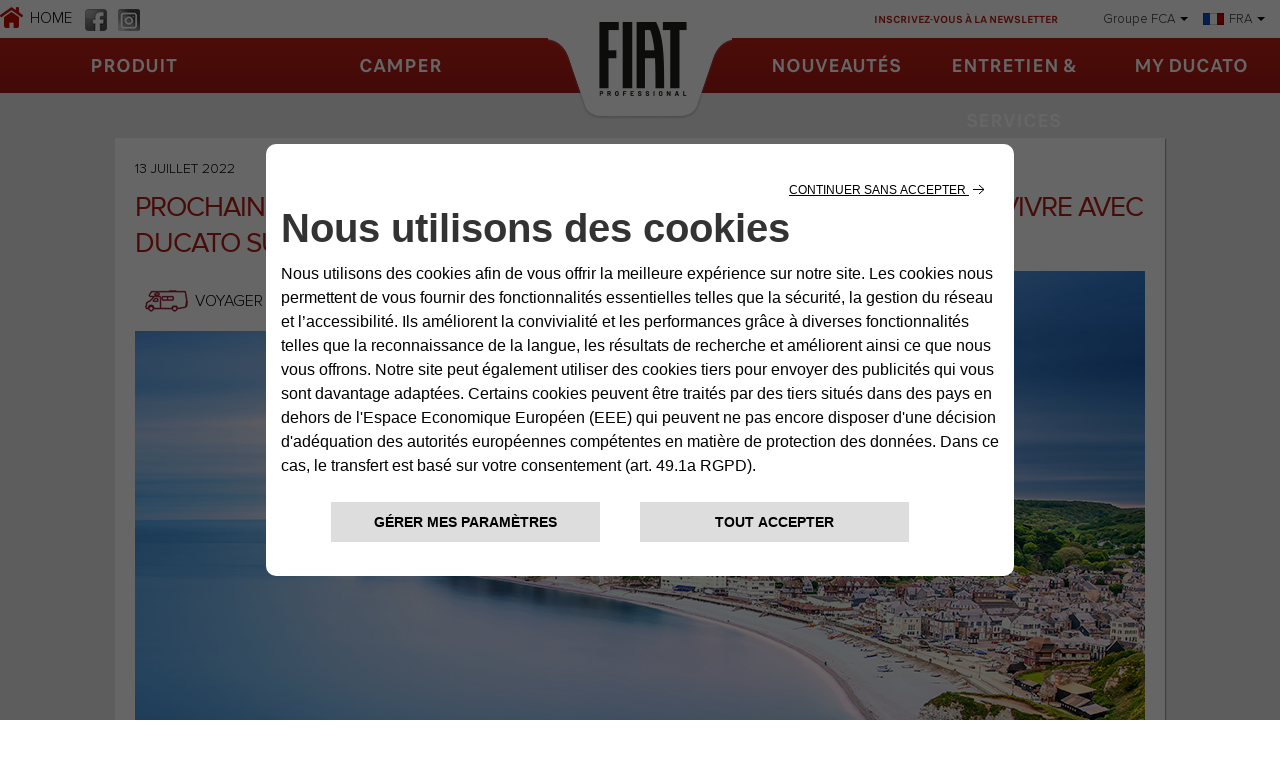

--- FILE ---
content_type: text/html;charset=utf-8
request_url: https://www.fiatcamper.com/fr/nouveautes/prochaine-etape---la-normandie--un-itineraire-extraordinaire-a-v
body_size: 19112
content:

<!DOCTYPE HTML>
<html lang="fr-FR">
    <head>
    <meta charset="UTF-8"/>
    <title>PROCHAINE ÉTAPE : LA NORMANDIE ! UN ITINÉRAIRE EXTRAORDINAIRE À VIVRE AVEC DUCATO SUR LA CÔTE D’ALBÂTRE.</title>
    
    <meta name="description" content="PROCHAINE ÉTAPE : LA NORMANDIE ! UN ITINÉRAIRE EXTRAORDINAIRE À VIVRE AVEC DUCATO SUR LA CÔTE D’ALBÂTRE."/>
    <meta name="title" content="PROCHAINE ÉTAPE : LA NORMANDIE ! UN ITINÉRAIRE EXTRAORDINAIRE À VIVRE AVEC DUCATO SUR LA CÔTE D’ALBÂTRE."/>
    <meta name="template" content="news-page"/>
    
    <meta http-equiv="X-UA-Compatible" content="IE=edge,chrome=1"/>
    <meta name="viewport" content="width=device-width, initial-scale=1"/>
	<meta name="format-detection" content="telephone=no"/>
    
<link rel="canonical" href="https://www.fiatcamper.com/fr/nouveautes/prochaine-etape---la-normandie--un-itineraire-extraordinaire-a-v"/>

    

    <script src="https://code.jquery.com/jquery-3.6.0.min.js" integrity="sha256-/xUj+3OJU5yExlq6GSYGSHk7tPXikynS7ogEvDej/m4=" crossorigin="anonymous"></script>

<link rel="stylesheet" href="https://cdnjs.cloudflare.com/ajax/libs/Swiper/8.0.6/swiper-bundle.min.css" integrity="sha512-dlzxoRxU0/ZfgAUFn+8LwmuvNCrVZ3gnPedd8c3m5YwEq1bory6yFCt3uOzDTxnY4fTqVpM0Twxcn8scmBvuQg==" crossorigin="anonymous" referrerpolicy="no-referrer"/>
<script src="https://cdnjs.cloudflare.com/ajax/libs/Swiper/8.0.6/swiper-bundle.min.js" integrity="sha512-4w/aaXboO6KY1E/dqYwfq09sZnM+XDIcWvmHhfxvMQ+qwK84kxgWtNkAqbFNMLYd6EYA3nSgxTSyif/D3vlVMg==" crossorigin="anonymous" referrerpolicy="no-referrer"></script>

<script src="https://cdn.jsdelivr.net/npm/@fancyapps/ui@4.0/dist/fancybox.umd.js"></script>
<link rel="stylesheet" href="https://cdn.jsdelivr.net/npm/@fancyapps/ui/dist/fancybox.css"/>

<link rel="stylesheet" type="text/css" href="https://cookielaw.emea.fcagroup.com/CookieLawProduct/resources/generatecss?key=1326"/>
<script type="text/javascript" src="https://cookielaw.emea.fcagroup.com/CookieLawProduct/resources/generatejs?key=1326"></script>
<script type="text/javascript">var socialPostConfig = {
    months: ["Janvier", "Février", "Mars", "Avril", "Mai", "Juin",
			"Juillet", "Août", "Septembre", "Octobre", "Novembre", "Décembre"],
    endpoint_json: "/site/fr/Resources/data/social.json"
}

var apiEndpointVinChecker = 'https://ws.mopar.eu/api/eg4/reserved/vehicle/campaigns?market=3109&language=2';
var vinCheckerConfig = {
        form: {
            title: "Contrôle du châssis",
            text: "Saisissez le code VIN <br> (IE: ZFA25000001654999) de votre véhicule et vérifiez si des opérations techniques sont en cours.",
            placeholder: "Saisir VIN",
            cta: "Contrôle"
        },
        afterCall: {
            title: "Contrôle du châssis",
            subtitle: "Vous avez saisi le code VIN correctement",
            vin: "VIN: ZAREAEFN8M7654606",
            error: "Le VIN saisi n'est pas correct",
            checkVettura: "CONTRÔLE DU VÉHICULE",
            checkRichiamo: "CAMPAGNES DE RAPPEL",
            okServizio: "aucune campagnes de service en cours.",
            koServizio: "campagnes de service en cours.",
            okRichiamo: "aucune campagnes de rappel en cours.",
            koRichiamo: "campagnes de rappel en cours.",
            contactDealer: "Si votre châssis est concerné par une campagne en cours, veuillez contacter votre concessionnaire.",
            dealerLocator: "Localisation du Concessionnaire"
        }
    };

!function(d,s,id){var js,fjs=d.getElementsByTagName(s)[0];if(!d.getElementById(id)){js=d.createElement(s);js.id=id;js.src="//platform.twitter.com/widgets.js";fjs.parentNode.insertBefore(js,fjs);}}(document,"script","twitter-wjs");

var _FACEBOOK_LANG = 'it-IT';

(function(d, s, id) {
  var js, fjs = d.getElementsByTagName(s)[0];
  if (d.getElementById(id)) return;
  js = d.createElement(s); js.id = id;
  js.src = "//connect.facebook.net/" + _FACEBOOK_LANG + "/all.js#xfbml=1";
  fjs.parentNode.insertBefore(js, fjs);
}(document, 'script', 'facebook-jssdk'));
</script>


    <script src="https://assets.adobedtm.com/abfd6fce1729/7f292ea4ac5d/launch-680de1b2b7a7.min.js" async></script>
    
    <!-- Google Tag Manager -->
    <script>
        dataLayerFCA = [];
    </script>
    <script>(function(w,d,s,l,i){w[l]=w[l]||[];w[l].push({'gtm.start':
            new Date().getTime(),event:'gtm.js'});var f=d.getElementsByTagName(s)[0],
        j=d.createElement(s),dl=l!='dataLayer'?'&l='+l:'';j.async=true;j.src=
        'https://www.googletagmanager.com/gtm.js?id='+i+dl;f.parentNode.insertBefore(j,f);
    })(window,document,'script','dataLayerFCA','GTM-59X4WML');</script>
    <!-- End Google Tag Manager -->

    <script type='text/javascript'>
var digitalData =
{
      "page" : {
          "attributes": {
            "internalSearch": {
                "postalCode": "",
                "term": ""
            },
            "style": "",
            "platform": {
                "device": "",
            }
          },
          "custom": {
            "formInteractionType": ""
          },
          "category" : {
             "pageType" : "camper",
             "primaryCategory" : "camper:contact:newsletter",
             "subCategory1" : "camper:contact",
             "subCategory2" : "camper:contact:newsletter"
            },
          "component" : {
             "configurator" : {
                "attributeName" : "",
                "colors" : "",
                "options" : "",
                "stepName" : "",
                "stepNumber" : "",
                "trim" : "",
                "engine" : "",
                "completePrice" : ""
             },
             "dealerSearch" : {
                "criteria" : "",
                "dealerID" : ""
             },
             "form" : {
                "brochureDeliveryMethod" : "",
                "contactMethod" : "",
                "leadType" : "",
                "models" : "",
                "nameType" : "",
                "purchaseTimeframe" : "",
                "stepName" : "",
                "transactionID" : ""
             },
             "paymentCalc" : {
                "amtFinanced" : "",
                "downPayment" : "",
                "mileage" : "",
                "monthlyPayment" : "",
                "msrp" : "",
                "purchaseType" : "",
                "term" : "",
                "tradeIn" : ""
             },
             "inventorySearch" : {
                "vechicleCondition" : "",
                "filterList" : "",
                "numberOfVehicles" : ""
             }
            },
          "pageInfo" : {
            "countryCode" : "",
            "interactionMethod" : "",
            "language" : "fr",
            "linkName" : "",
            "linkType" : "",
            "mobileSiteType" : "",
            "orientation" : "",
            "pageName" : "camper:contact:newsletter",
            "postalCode" : "",
            "dealerID" : "",
            "sysEnv" : "",
            "vehicleBrand" : "fiat-professional",
            "vehicleModel" : "",
            "vehicleModelName" : "",
            "vehicleTrim" : "",
            "vehicleID" : "",
            "vehicleYear" : "",
            "businnessArea" : "",
            "tabName": "",
            "mediaCampaignID": "",
            "mktgCampaignID": "",
            "offerIncentiveID": "",
            "source": "",
            "siteType": "web corporate",
            "assetOwner": "brand",
            "businessArea": "",
            "url": "",
            "referrer": "",
            "visitorID": ""
        }
    }
}
</script>
    <script>
    $(document).ready(function () {
        var breakpoint = 768;
        var tabletBreakpoint = 992;
        if ($(window).width() < breakpoint) {
            digitalData.page.pageInfo.sysEnv = "mobile";
        }else if ($(window).width() < tabletBreakpoint) {
            digitalData.page.pageInfo.sysEnv = "tablet";
        } else {
            digitalData.page.pageInfo.sysEnv = "desktop";
        }
        digitalData.page.attributes.platform.device = digitalData.page.pageInfo.sysEnv;
    });
</script>

    
    
    

    

    
    
<script src="/etc.clientlibs/core/wcm/components/commons/site/clientlibs/container.min.1197d358a0a463b3e0891f4ed50e4864.js"></script>
<script src="/etc.clientlibs/core/wcm/components/accordion/v1/accordion/clientlibs/site.min.e0861dd4ecd67339cc1695f470433053.js"></script>
<script src="/etc.clientlibs/core/wcm/components/tabs/v1/tabs/clientlibs/site.min.fdd0bb1782b3b5fd72e6608e7691e171.js"></script>
<script src="/etc.clientlibs/camper/clientlibs/clientlib-dependencies.min.d41d8cd98f00b204e9800998ecf8427e.js"></script>



    
    
<link rel="stylesheet" href="/etc.clientlibs/core/wcm/components/accordion/v1/accordion/clientlibs/site.min.44a1783be8e88dc73188908af6c38c01.css" type="text/css">
<link rel="stylesheet" href="/etc.clientlibs/core/wcm/components/tabs/v1/tabs/clientlibs/site.min.d54c23ba76bd8648119795790ae83779.css" type="text/css">
<link rel="stylesheet" href="/etc.clientlibs/camper/clientlibs/clientlib-dependencies.min.d41d8cd98f00b204e9800998ecf8427e.css" type="text/css">
<link rel="stylesheet" href="/etc.clientlibs/camper/clientlibs/clientlib-site.min.0b479baa0a61651efa0b510e3880b48b.css" type="text/css">



    

    
    
    <script>
        var message =
{
"text_below_button": "* Tous les champs sont obligatoires",
"placeholder_nome": "Prénom*",
"placeholder_cognome": "Nom*",
"placeholder_Email": "Email*",
"placeholder_Conferma_mail": "Confirmer l'Email*",
"placeholder_cellulare": "Téléphone*", //label non uguale all'as-is
"placeholder_cap": "Code postal*",
"placeholder_address": "Code postal*", //label non uguale all'as-is
"mandatory_field": "Champ obligatoire",
"invalid_name": "Prénom incorrect",
"invalid_surname": "Nom incorrect",
"invalid_email": "Email incorrect",
"invalid_confirm_email": "Les champs email ne correspondent pas",
"invalid_number_phone": "Téléphone incorrect", //label non uguale all'as-is
"invalid_code_zip": "Code postal incorrect", //label non uguale all'as-is
"button_send": "ÉTAPE SUIVANTE",
"title_select_models": "Modèle*", //label non uguale all'as-is
"address_error_message": "Code postal incorrect", //label non uguale all'as-is
"info_request": "Demande de ",
"info_request_end": " pour <strong>",
"info_request_TD": "Demande d'",
"info_request_end_TD": " pour <strong>",
"info_request_RI": " ",
"info_request_end_RI": "sur <strong>",
"address_number_error_message": "Insérer le numéro de rue",
"placeholder_message": "Message*",
"other_models": "Autre",
"select_models": "Sélectionnez", //new
"placeholder_secondsurname": "2° Cognome", //new
"invalid_vatnumber": "Numéro de TVA incorrect", //new
"success": "Confirmé", //new
"placeholder_APPOINTMENTNOTES": "Heure de rappel?", //new
"placeholder_COMMUNICATIONCHANNEL": "Moyen de contact souhaité", //new
"placeholder_PIVA_VALUE": "Numéro de TVA", //new
"placeholder_fleetVehicles": "Vetture flotta*", //new
"placeholder_piva": "Partita IVA*", //new
"placeholder_TITLE_PERSON": "Civilité*",
"placeholder_company": "Nom de l'entreprise*",
"back_models":"<strong>Change modèle</strong> - as choisi <strong>",
"mandatory_fields_label":"* Tous les champs sont obligatoires",
"placeholder_Email_destinatario": "Email*",
"placeholder_nome_destinatario": "Prénom*",
"label_destinatario": "DESTINATAIRE",
"label_mittente": "EXPÉDITEUR",
"invalid_name_destinatario": "Prénom incorrect",
"invalid_email_destinatario": "Email incorrect",
"cc_object_mail":"Je t’ai envoyé la configuration de ma Fiat Camper",
"lbl_zoom_desktop":"Vous pouvez zoomer sur la carte à l'aide de CTRL+Molette de défilement",
"lbl_zoom_mobile":"Utilisez deux doigts pour déplacer la carte",
"channel_info":"En choisissant 'Appel Vidéo', vous serez contacté(e) afin de prendre un rendez-vous virtuel avec votre distributeur. Cela vous offrira la même qualité de service qu'en concession, mais de chez vous!",



};

var privacyMessage =
				{
							"#informative_1#": "<u>CONSENTEMENT</u>",
							"#informative_2#": "Après avoir lu la ",
							"#informative_3#": "<ins>Note d’information*</ins> ",
							"#informative_4#": "https://staticpromo.fiat.com/privacy/FR/informative-fr.html", 
							"#informative_5#": "J’accepte",
							"#informative_6#": "Je refuse",
							"#informative_7#": "Les activités de marketing",
							"#informative_8#": "que mes données à caractère personnel fassent l’objet d’un traitement par FCA Italy S.p.A. à des fins de marketing telles que décrites au point c) de la note d’information, sous format papier, automatisé ou électronique, et notamment par courrier postal ou électronique, par téléphone (par exemple : automates d’appel, SMS, MMS), par télécopie et par tout autre moyen (par exemple : sites web, applications mobiles).",
							"#informative_11#": "Les activités de profilage",
							"#informative_12#": "que mes données à caractère personnel fassent l’objet d’un traitement par FCA Italy S.p.A. pour analyser mes préférences et recevoir des communications commerciales personnalisées, comme indiqué au point d) de la note d’information.",
							"#informative_13#": "J’accepte",
							"#informative_14#": "Je refuse",
							"#informative_15#": "La communication de mes données à des tiers pour leurs activités de marketing ",
							"#informative_16#": "que mes données à caractère personnel soient communiquées aux filiales et sociétés affiliées de FCA Italy S.p.A. ainsi qu’à leurs partenaires dans les secteurs automobile, financier, assurance et télécommunications, lesquels les traiteront à des fins de marketing comme indiqué au point e) de la note d’information, sous format papier, automatisé ou électronique, et notamment par courrier postal ou électronique, par téléphone (par exemple : automates d’appel, SMS, MMS), par télécopie et par tout autre moyen (par exemple : sites web, applications mobiles).",
							"#informative_17#": "J’accepte",
							"#informative_18#": "Je refuse",
							"#informative_19#": "",
				"informative":
					{
							"informative_1": "<u>CONSENTEMENT</u>",
							"informative_2": "Après avoir lu la ",
							"informative_3": "Note d’information,",
							"informative_4": "J’accepte",
							"informative_5": "Je refuse",
							"informative_6": "Les activités de marketing",
							"informative_7": "que mes données à caractère personnel fassent l’objet d’un traitement par FCA Italy S.p.A. à des fins de marketing telles que décrites au point c) de la note d’information, sous format papier, automatisé ou électronique, et notamment par courrier postal ou électronique, par téléphone (par exemple: automates d’appel, SMS, MMS), par télécopie et par tout autre moyen (par exemple : sites web, applications mobiles).",
							"informative_8": "Les activités de profilage",
							"informative_9": "que mes données à caractère personnel fassent l’objet d’un traitement par FCA Italy S.p.A. pour analyser mes préférences et recevoir des communications commerciales personnalisées, comme indiqué au point d) de la note d’information.",
							"informative_10": "la communication de mes Données à des tiers pour leurs activités de marketing",
							"informative_11": "que mes données à caractère personnel soient communiquées aux filiales et sociétés affiliées de FCA Italy S.p.A. ainsi qu’à leurs partenaires dans les secteurs automobile, financier, assurance et télécommunications, lesquels les traiteront à des fins de marketing comme indiqué au point e) de la note d’information, sous format papier, automatisé ou électronique, et notamment par courrier postal ou électronique, par téléphone (par exemple : automates d’appel, SMS, MMS), par télécopie et par tout autre moyen (par exemple : sites web, applications mobiles).",

					},
							
					
				};
        var dealerMessage =
				{
					"single_dealer_label": "distributeur près de chez vous",
					"multiple_dealer_label": "distributeurs près de chez vous",			
                    "title": "Sélectionnez un de nos distributeurs",
                    "new_cap": "Rechercher par code postal, ville ou adresse", //label non uguale all'as-is
                    "no_dealer": "Aucun distributeur trouvé",
                    "nome": "Nom du distributeur",
                    "indirizzo": "Adresse",
                    "distanza": "Distance",
                    "GAQ": "Demandez une offre",
                    "TD": "Réservez",
                    "select_dealer": "Sélectionnez le concessionnaire",
					"select_dealer_new":"Sélectionnez",
					"send_dealer_new":"envoyez la demande",
					"view_on_map":"Voir sur la carte",
					"dealer_tab1":"Voir sur la carte",
					"dealer_tab2":"Voir sur la liste"
				};
        var formLabel = {
							"newStepMessage":{ //new
								"section-models": "Modèle",
								"section-anagraphic": "Vos coordonnées",
								"section-dealer": "Distributeur",
								"section-thankyou": "Merci"
							},
							"piva": {
								"QuestionLabel": "Possédez-vous un numéro de SIREN?",
								"YesLabel": "Oui",
								"NoLabel": "Non"
							},
							"vpermuta": { //new
								"QuestionLabel": "Avez-vous un véhicule à faire reprendre ou à mettre à la casse?*",
                                 "YesLabel": "Oui",
                                 "NoLabel": "Non",
                                 "AltroLabel": "Autre",
			                     "auto_brand": "Marque du véhicule possédé",
					             "auto_model": "Modèle du véhicule possédé",
					             "auto_year": "Année d'achat du véhicule"
                             },
							"form-models-list": {
								"selectModels": "Sélectionnez un modèle",
								"go": "Suivant"
							},
							"title-form": {
								"AnagraficText": "Remplissez le formulaire" , //label non uguale all'ai-is
								"AnagraficNLText": "Inscrivez-vous pour garder le contact : vous recevrez nos Newsletters, nos offres exclusives et tellement plus !",
								"model_choose_lbl": "Votre sélection:",
"AnagraficSCText": "Votre configuration a bien été sauvegardée. Vous pouvez la consulter ultérieurement grâce au code Fiat Camper et continuer votre personnalisation afin de créer votre",
"AnagraficSCText_2": "idéal.",
"LabelCode":"LE CODE Fiat Camper EST",
"AnagraficSHText": "Partagez votre",
"AnagraficSHText_2": " personnalisé(e) avec vos amis!",
							},
							"submit":
							{
								"send": "ÉTAPE SUIVANTE"
							},
							"fleet": //new
							{
								"FleetSizeLabel": "Flotte d'entreprise*",
								"Size1": "1-19",
								"Size2": "20-99",
								"Size3": "100+"
							  
							},
							"vehicle_permutation":
							{
								"you_have": "Avez-vous un véhicule à faire reprendre ou à mettre à la casse?*",
								"auto_brand": "Marque du véhicule possédé",
								"auto_model": "Modèle du véhicule possédé",
								"auto_year": "Année d'achat du véhicule",
								"yes_label": "Oui",
								"no_label": "Non"
							},
							"hp-dealerlocator":
							{
								 "dealer_title": "Sélectionnez un de nos distributeurs",
								 "dealer_new_cap": "Rechercher par code postal, ville ou adresse", //label non uguale all'as-is
								 "dealer_no_dealer": "Trouvé aucun courtier",
								 "dealer_update": "RECHERCHER", //new
								 "dealer_select_map": "VOIR SUR LA CARTE", //new
								 "dealer_list": "VOIR SUR LA LISTE", //new
								 "dealer_geolocation_msg":"",
								 "dealership" :"",
								 "dealer_autorized":"",
								 "dealer_search":"",
								 "dealer_back":"",
								 "dealer_addressFrom":"",
								 "dealer_calculateDistance": "",
								 "dealer_closeMap": "Ouvrir la carte",
								 "dealer_openMap": "Fermer la carte",
								 "dealer_subtitle":"Sélectionnez un de nos distributeurs",
                                 "dealer_loader":"Charger les autres",
								 "dealer_search_label":"Rechercher par code postal, ville ou adresse",             
								 "dealers_found":"Distributeurs trouvés à",
								 "search_on_map_hover_label_dealer_locator" : "Rechercher sur la carte",
								 "dealer_distance": "Distance", //new
								 "select_dealer": "Sélectionnez", //new
							},
							"new-dealer-locator":
						   {
							  "dealer_title":"Sélectionnez un de nos distributeurs",
							  "dealer_new_cap":"Rechercher par code postal, ville ou adresse",
							  "dealer_select_map": "SELEZIONA MAPPA",
							  "dealer_list": "VOIR SUR LA LISTE",
							  "dealer_no_dealer": "Nessun Concessionario trovato",
							  "dealer_no_dealer":"Trouvé aucun courtier",
 
							  "dealer_openMap":"Fermer la carte",
							  "dealer_distance":"Distance",
							  "dealer_update":"Chercher à nouveau",							  "placeholder_field_address":"Insérer code postal",
							  "select_dealer_cta": "Sélectionner",
							  "booking_dealer_cta": "Rendez-vous en ligne",
							  "call_dealer_cta": "Appeler maintenant",
							  "servizi":"Services : Business Center | Spécialiste",
							  "dealer_distance": "Distance",
							  "dealer_search_error":"Nous n'avons trouvé aucun concessionnaire avec l'adresse indiquée. Tapez une nouvelle adresse ou parcourez la carte pour renouveller la recherche"
						   },
							"step-back":
							{
								"back": "RETOUR"
							},//new
							"model":
						   {
							 "ChangeModel":"Changer de modèle"
						   },
						   "dealer":
						   {
							 "ChangeDealer": "Changer de Distributeur",
						   },
						 "multiple_next": 
						 { 
						 "next": "SUIVANT", 
						 },

						"urls":
                            {
                               "baseUrlPdf": "http://www.jeep.fr/NS_Configuration/jeep/fr/fr_jeep_"
                            }
							
				};
var search_on_map_hover_label_dealer_locator="";


        var typ_message =
				{
				"typ_message":
					{
						"titolo_box_1": "Merci ",
                        "titolo_box_2": " de l’intérêt que vous portez à notre marque.",  //label non uguale all'as-is
                        "titolo_box_3": "Votre demande a été enregistrée.",  //label non uguale all'as-is
                        "titolo_box_4": "Vous serez bientôt contacté par le distributeur sélectionné.",   //label non uguale all'as-is
                        "titolo_box_1_tp_gab": "Demande de brochure",
						"titolo_box_2_tp_gab": "réussie",
						"testo_box_3_tp_gab": "",
						"testo_box_4_tp_gab": "Continuez le voyage à découvrir ",
						"testo_box_5_tp_gab": ", vous avez juste besoin d'un clic pour en savoir plus: faites le votre n'a jamais été aussi simple.",
						"button_box_tp_gab_rp": "DEMANDEZ UN DEVIS",
						"button_box_tp_gab_td": "RÉSERVEZ UN ESSAI",
                        "button_box_default": "ACCUEIL",
                        "button_box_home": "ACCUEIL",
                        "button_box_model": "EN SAVOIR PLUS",
                        "button_download_gab": "Téléchargez la brochure",
                        "titolo_new_1":"Merci pour la confiance ",
						"end_titolo_new_1":"!",
                        "titolo_new_2":"Votre demande a été envoyée",
                        "titolo_new_3":"Vous serez contacté(e) au plus vite par:",
                        "button_box_new": "HOME PAGE",
						"keep_browsing": "" //new
					},
					"CTA": {//new

						"TD": {
						"buttons":[{
						"position": 1,
						"tag":"quote",
						"text":"Le Distributeur a reçu votre requête",
						"textFleet":"Un collaborateur va traîter votre demande",
						"url":"",
						"cta":"",									
						},
						{
						"position": 2,
						"tag":"calendar",
						"text":"Vous serez contacté(e) dans les plus brefs délais, conformément au décret gouvernemental relatif au COVID-19, afin de convenir d’un rendez-vous",
						"url":"",
						"cta":"",
						},
						{
						"position": 3,
						"tag":"testdrive",
						"text":"Vous allez apprécier la route avec Fiat Camper!",
						"url":"",
						"cta":"",
						}],

						"keep_browsing": "Quoi d'autre ?",
						},

						"GAQ": {
						"buttons":[{
						"position": 1,
						"tag":"quote",
						"text":"Le Distributeur a reçu votre requête",
						"textFleet":"Un collaborateur va traîter votre demande",
						"url":"",
						"cta":"",									
						},
						{
						"position": 2,
						"tag":"calendar",
						"text":"Vous serez contacté(e) dans les plus brefs délais, conformément au décret gouvernemental relatif au COVID-19, afin de convenir d’un rendez-vous",
						"url":"",
						"cta":"",
						},
						{
						"position": 3,
						"tag":"discoverdealer",
						"text":"Vous allez découvrir votre Fiat Camper chez votre Distributeur et recevoir une offre personnalisée",
						"url":"",
						"cta":"",
						}],
						"keep_browsing": "Quoi d'autre ?",
						},
						"PC": {
						"buttons":[{
						"position": 1,
						"tag":"quote",
						"text":"Le Distributeur a reçu votre requête",
						"textFleet":"Un collaborateur va traîter votre demande",
						"url":"",
						"cta":"",									
						},
						{
						"position": 2,
						"tag":"calendar",
						"text":"Vous allez être contacté(e) pour convenir d'un rendez-vous",
						"url":"",
						"cta":"",
						},
						{
						"position": 3,
						"tag":"discoverdealer",
						"text":"Vous allez découvrir votre Fiat Camper chez votre Distributeur et recevoir une offre personnalisée",
						"url":"",
						"cta":"",
						}],
						"keep_browsing": "Quoi d'autre ?",
						},
						"NL": {
						"buttons":[
						{
						"position": 1,
						"tag":"hp",
						"text":"continuez votre aventure dans l'Univers Fiat Camper",
						"url":"https://www.fiatcamper.com/fr",
						"cta":"Accueil",
						}
						],

						"keep_browsing": "En attendant votre première Newsletter, vous pourriez:",

						},
						"GAB": {
						"buttons":[],
						"keep_browsing": "Quoi d'autre ?",						
						},
						"KMI": {

						"buttons":[],

						"keep_browsing": "",

						},
						"RI": {

						"buttons":[],
						"keep_browsing": "Quoi d'autre ?",
						}


					}
				};
            var apiKey="lbze2VEMwmMsW3WQybe1XBRdpAv_i1YB2_LNiV5r1po";

  var dealerLocatorConfig = {
        "startLat": "47.085304",
        "startLng": "\u002D0.9021994",
        "locatorMarket": "3109",
        "radius": 40,
        "startZoomLevel": 6,
        "afterSearchZoomLevel": 12,
        "zoomMapOnRemoveDistance": 12,
        "zoomMapOnCalculateDistance": 12,
        "zoomMapOnAutocomplete": 12,
        "locatorBrand": "77",
        "funcAjaxCall": "finddealerxml",
        "moparEl" :  "32",
        "countryCodeOverride":["FRA","MCO"],
        "showTelephoneMail":false,
        "styles": [{
            stylers: [
                {hue: "#333333"},
                {saturation: -100}
            ]
        }, {
            featureType: "road",
            elementType: "geometry",
            stylers: [
                {lightness: 100},
                {visibility: "simplified"}
            ]
        }, {
            featureType: "road",
            elementType: "labels",
            stylers: [
                {visibility: "off"}
            ]
        }]
    };   

        // TODO: verificare
        var eloquaThankyouPageCTADefaultLink = "";
    </script>


<script>(window.BOOMR_mq=window.BOOMR_mq||[]).push(["addVar",{"rua.upush":"false","rua.cpush":"true","rua.upre":"false","rua.cpre":"true","rua.uprl":"false","rua.cprl":"false","rua.cprf":"false","rua.trans":"SJ-2476825a-860e-4a46-abf1-b819b6279f64","rua.cook":"false","rua.ims":"false","rua.ufprl":"false","rua.cfprl":"true","rua.isuxp":"false","rua.texp":"norulematch","rua.ceh":"false","rua.ueh":"false","rua.ieh.st":"0"}]);</script>
<script>!function(){function o(n,i){if(n&&i)for(var r in i)i.hasOwnProperty(r)&&(void 0===n[r]?n[r]=i[r]:n[r].constructor===Object&&i[r].constructor===Object?o(n[r],i[r]):n[r]=i[r])}try{var n=decodeURIComponent("%7B%0A%20%20%20%20%22RT%22%3A%20%7B%0A%20%20%20%20%20%20%20%20%22cookie%22%3A%20%22%22%0A%20%20%20%20%7D%0A%7D");if(n.length>0&&window.JSON&&"function"==typeof window.JSON.parse){var i=JSON.parse(n);void 0!==window.BOOMR_config?o(window.BOOMR_config,i):window.BOOMR_config=i}}catch(r){window.console&&"function"==typeof window.console.error&&console.error("mPulse: Could not parse configuration",r)}}();</script>
                              <script>!function(e){var n="https://s.go-mpulse.net/boomerang/";if("False"=="True")e.BOOMR_config=e.BOOMR_config||{},e.BOOMR_config.PageParams=e.BOOMR_config.PageParams||{},e.BOOMR_config.PageParams.pci=!0,n="https://s2.go-mpulse.net/boomerang/";if(window.BOOMR_API_key="TEPPG-Y9JSV-ZACB3-RL9S9-B7638",function(){function e(){if(!o){var e=document.createElement("script");e.id="boomr-scr-as",e.src=window.BOOMR.url,e.async=!0,i.parentNode.appendChild(e),o=!0}}function t(e){o=!0;var n,t,a,r,d=document,O=window;if(window.BOOMR.snippetMethod=e?"if":"i",t=function(e,n){var t=d.createElement("script");t.id=n||"boomr-if-as",t.src=window.BOOMR.url,BOOMR_lstart=(new Date).getTime(),e=e||d.body,e.appendChild(t)},!window.addEventListener&&window.attachEvent&&navigator.userAgent.match(/MSIE [67]\./))return window.BOOMR.snippetMethod="s",void t(i.parentNode,"boomr-async");a=document.createElement("IFRAME"),a.src="about:blank",a.title="",a.role="presentation",a.loading="eager",r=(a.frameElement||a).style,r.width=0,r.height=0,r.border=0,r.display="none",i.parentNode.appendChild(a);try{O=a.contentWindow,d=O.document.open()}catch(_){n=document.domain,a.src="javascript:var d=document.open();d.domain='"+n+"';void(0);",O=a.contentWindow,d=O.document.open()}if(n)d._boomrl=function(){this.domain=n,t()},d.write("<bo"+"dy onload='document._boomrl();'>");else if(O._boomrl=function(){t()},O.addEventListener)O.addEventListener("load",O._boomrl,!1);else if(O.attachEvent)O.attachEvent("onload",O._boomrl);d.close()}function a(e){window.BOOMR_onload=e&&e.timeStamp||(new Date).getTime()}if(!window.BOOMR||!window.BOOMR.version&&!window.BOOMR.snippetExecuted){window.BOOMR=window.BOOMR||{},window.BOOMR.snippetStart=(new Date).getTime(),window.BOOMR.snippetExecuted=!0,window.BOOMR.snippetVersion=12,window.BOOMR.url=n+"TEPPG-Y9JSV-ZACB3-RL9S9-B7638";var i=document.currentScript||document.getElementsByTagName("script")[0],o=!1,r=document.createElement("link");if(r.relList&&"function"==typeof r.relList.supports&&r.relList.supports("preload")&&"as"in r)window.BOOMR.snippetMethod="p",r.href=window.BOOMR.url,r.rel="preload",r.as="script",r.addEventListener("load",e),r.addEventListener("error",function(){t(!0)}),setTimeout(function(){if(!o)t(!0)},3e3),BOOMR_lstart=(new Date).getTime(),i.parentNode.appendChild(r);else t(!1);if(window.addEventListener)window.addEventListener("load",a,!1);else if(window.attachEvent)window.attachEvent("onload",a)}}(),"".length>0)if(e&&"performance"in e&&e.performance&&"function"==typeof e.performance.setResourceTimingBufferSize)e.performance.setResourceTimingBufferSize();!function(){if(BOOMR=e.BOOMR||{},BOOMR.plugins=BOOMR.plugins||{},!BOOMR.plugins.AK){var n="true"=="true"?1:0,t="",a="cj23mkyxibzcs2ma5aia-f-e64049527-clientnsv4-s.akamaihd.net",i="false"=="true"?2:1,o={"ak.v":"39","ak.cp":"309179","ak.ai":parseInt("189204",10),"ak.ol":"0","ak.cr":7,"ak.ipv":4,"ak.proto":"h2","ak.rid":"eb7f0cb","ak.r":42221,"ak.a2":n,"ak.m":"dsca","ak.n":"essl","ak.bpcip":"18.117.182.0","ak.cport":38786,"ak.gh":"23.64.113.41","ak.quicv":"","ak.tlsv":"tls1.3","ak.0rtt":"","ak.0rtt.ed":"","ak.csrc":"-","ak.acc":"","ak.t":"1770055696","ak.ak":"hOBiQwZUYzCg5VSAfCLimQ==WMZ8OIGMIg7QBk2+9GttLrRG9NXGV+tD6zP5Mzm1GEJ3iGWsewysigIi3FUQgiQXQbwHUNzr/[base64]/W14tpITm326BM+8FkKLOsqE60rlZOKXsHfnXsfbkeacWjn8POUFKVjqoMKiC4R0b4swzhAZ8PSQQ2kqdpZfCZCYuGJjQrPPtFF1XFe//sQappYRUJppDkY=","ak.pv":"39","ak.dpoabenc":"","ak.tf":i};if(""!==t)o["ak.ruds"]=t;var r={i:!1,av:function(n){var t="http.initiator";if(n&&(!n[t]||"spa_hard"===n[t]))o["ak.feo"]=void 0!==e.aFeoApplied?1:0,BOOMR.addVar(o)},rv:function(){var e=["ak.bpcip","ak.cport","ak.cr","ak.csrc","ak.gh","ak.ipv","ak.m","ak.n","ak.ol","ak.proto","ak.quicv","ak.tlsv","ak.0rtt","ak.0rtt.ed","ak.r","ak.acc","ak.t","ak.tf"];BOOMR.removeVar(e)}};BOOMR.plugins.AK={akVars:o,akDNSPreFetchDomain:a,init:function(){if(!r.i){var e=BOOMR.subscribe;e("before_beacon",r.av,null,null),e("onbeacon",r.rv,null,null),r.i=!0}return this},is_complete:function(){return!0}}}}()}(window);</script></head>
    <body class="news-page default-page page basicpage">
        
        
        
            




            



            

<div class="root container responsivegrid">

    
    
    
    <div id="container-9db3645d24" class="cmp-container">
        
        <header class="ID01-Header experiencefragment"><div id="ID01-Header-4ac5ea3f12" class="cmp-experiencefragment cmp-experiencefragment--"><div class="xfpage page basicpage">


    
    
    
    <div id="container-e165ba756a" class="cmp-container">
        
        <div class="ID001-HeaderXF list">

<div id="ID001-Header" data-cmp-is="ID001-Header">
    <div class="header-mobile">
        <div class="hamburger">
            <span class="hamburger-1"></span>
            <span class="hamburger-2"></span>
            <span class="hamburger-3"></span>
        </div>
        <a href="/fr" class="logo">
            <img src="/content/dam/camper/cross/static/logo_1024.png"/>
        </a>
    </div>
    <div class="menu-wrapper">
        <div class="top-menu">
            <div class="top-menu__left">
                <a class="cmp-list__item-link link-home  " data-adobe="content:homepage" href="/fr" title="HOME">
                    <span>HOME</span>
                </a>
                <ul class="cmp-list header-social__list" id="socialID001-HeaderXF-eb631e93e2">
                    <li class="cmp-list__item">
        <a class="cmp-list__item-link  " style="background-image: url(/content/dam/camper/cross/navigation/social/facebook.png);" href="https://www.facebook.com/FiatDucatoCamper" target="_blank" rel="nofollow" data-adobe="top-nav" title="facebook">
        </a>
</li>
                
                    <li class="cmp-list__item">
        <a class="cmp-list__item-link  " style="background-image: url(/content/dam/camper/cross/navigation/social/instagram.png);" href="https://www.instagram.com/fiatprofessional4rv/" target="_blank" rel="nofollow" data-adobe="top-nav" title="instagram">
        </a>
</li>
                </ul>
            </div>
            <div class="top-menu__right camper-hidden-mobile">
                <div class="newsletter-list">
                    <a class="list-label newsletter" href="#">INSCRIVEZ-VOUS À LA NEWSLETTER</a>
                    <ul class="cmp-list header-newsletter__list" id="newsletterListID001-HeaderXF-eb631e93e2">
                        <li class="cmp-list__item">
	<a class="cmp-list__item-link  " href="/fr/newsletter-fr" data-adobe="top-nav:editorial:newsletter-fr" title="France">
		<img src="/content/dam/camper/cross/navigation/newsletter/fr.png" alt="France"/>
		<span>France</span>
	</a>
</li>
                    
                        <li class="cmp-list__item">
	<a class="cmp-list__item-link  " href="/fr/newsletter-be" data-adobe="top-nav:editorial:newsletter-be" title="Belgique">
		<img src="/content/dam/camper/cross/navigation/newsletter/be.png" alt="Belgique"/>
		<span>Belgique</span>
	</a>
</li>
                    </ul>
                </div>
                <div class="share-list">
                    <a class="list-label" href="#"></a>
                    <div class="sharing">
                        
                        
                    </div>
                </div>
                <div class="brand-list">
                    <a href="#" class="brand-list__label list-label">Groupe FCA</a>
                    <ul class="cmp-list header-brand__list" id="brandListID001-HeaderXF-eb631e93e2">
                        <li class="cmp-list__item">
        <a class="cmp-list__item-link  " href="https://www.fiat.com/" target="_blank" rel="nofollow" data-adobe="top-nav" title="www.fiat.com">
            <img src="/content/dam/camper/cross/navigation/brands/fiat.png" alt="www.fiat.com"/>
            <span>www.fiat.com</span>
        </a>
</li>
                    
                        <li class="cmp-list__item">
        <a class="cmp-list__item-link  " href="https://www.lancia.com/" target="_blank" rel="nofollow" data-adobe="top-nav" title="www.lancia.com">
            <img src="/content/dam/camper/cross/navigation/brands/lancia.png" alt="www.lancia.com"/>
            <span>www.lancia.com</span>
        </a>
</li>
                    
                        <li class="cmp-list__item">
        <a class="cmp-list__item-link  " href="https://www.alfaromeo.com/" target="_blank" rel="nofollow" data-adobe="top-nav" title="www.alfaromeo.com">
            <img src="/content/dam/camper/cross/navigation/brands/alfaromeo.png" alt="www.alfaromeo.com"/>
            <span>www.alfaromeo.com</span>
        </a>
</li>
                    
                        <li class="cmp-list__item">
        <a class="cmp-list__item-link  " href="https://www.fiatprofessional.com" target="_blank" rel="nofollow" data-adobe="top-nav" title="www.fiatprofessional.com">
            <img src="/content/dam/camper/cross/navigation/brands/fiatprofessional.png" alt="www.fiatprofessional.com"/>
            <span>www.fiatprofessional.com</span>
        </a>
</li>
                    
                        <li class="cmp-list__item">
        <a class="cmp-list__item-link  " href="http://www.abarth.com/" target="_blank" rel="nofollow" data-adobe="top-nav" title="www.abarth.com">
            <img src="/content/dam/camper/cross/navigation/brands/abarth.png" alt="www.abarth.com"/>
            <span>www.abarth.com</span>
        </a>
</li>
                    
                        <li class="cmp-list__item">
        <a class="cmp-list__item-link  " href="https://www.jeep.com/" target="_blank" rel="nofollow" data-adobe="top-nav" title="www.jeep.com">
            <img src="/content/dam/camper/cross/navigation/brands/jeep.png" alt="www.jeep.com"/>
            <span>www.jeep.com</span>
        </a>
</li>
                    </ul>
                </div>
                <div class="languages-list">
                    <a href="#" class="languages-list__label list-label"><span></span></a>
                    <ul class="cmp-list header-language__list" id="langListID001-HeaderXF-eb631e93e2">
                        <li class="cmp-list__item">
        <a class="cmp-list__item-link   " href="/en" data-adobe="top-nav" title="ENGLISH">
            <img src="/content/dam/camper/cross/navigation/language/en.png" alt="ENGLISH"/>
            <span>ENGLISH</span>
        </a>
</li>
                    
                        <li class="cmp-list__item">
        <a class="cmp-list__item-link   " href="/it" data-adobe="top-nav" title="ITALIANO">
            <img src="/content/dam/camper/cross/navigation/language/it.png" alt="ITALIANO"/>
            <span>ITALIANO</span>
        </a>
</li>
                    
                        <li class="cmp-list__item">
        <a class="cmp-list__item-link   " href="/de" data-adobe="top-nav" title="DEUTSCH">
            <img src="/content/dam/camper/cross/navigation/language/de.png" alt="DEUTSCH"/>
            <span>DEUTSCH</span>
        </a>
</li>
                    
                        <li class="cmp-list__item">
        <a class="cmp-list__item-link   selected" href="/fr" data-adobe="top-nav" title="FRANCAIS">
            <img src="/content/dam/camper/cross/navigation/language/fr.png" alt="FRANCAIS"/>
            <span>FRANCAIS</span>
        </a>
</li>
                    
                        <li class="cmp-list__item">
        <a class="cmp-list__item-link   " href="/es" data-adobe="top-nav" title="ESPAÑOL">
            <img src="/content/dam/camper/cross/navigation/language/es.png" alt="ESPAÑOL"/>
            <span>ESPAÑOL</span>
        </a>
</li>
                    
                        <li class="cmp-list__item">
        <a class="cmp-list__item-link   " href="/fi" data-adobe="top-nav" title="SUOMI">
            <img src="/content/dam/camper/cross/navigation/language/fi.png" alt="SUOMI"/>
            <span>SUOMI</span>
        </a>
</li>
                    
                        <li class="cmp-list__item">
        <a class="cmp-list__item-link   " href="/se" data-adobe="top-nav" title="SVENSKA">
            <img src="/content/dam/camper/cross/navigation/language/se.png" alt="SVENSKA"/>
            <span>SVENSKA</span>
        </a>
</li>
                    
                        <li class="cmp-list__item">
        <a class="cmp-list__item-link   " href="/no" data-adobe="top-nav" title="NORSK">
            <img src="/content/dam/camper/cross/navigation/language/no.png" alt="NORSK"/>
            <span>NORSK</span>
        </a>
</li>
                    
                        <li class="cmp-list__item">
        <a class="cmp-list__item-link   " href="/nl" data-adobe="top-nav" title="NEDERLANDS">
            <img src="/content/dam/camper/cross/navigation/language/nl.png" alt="NEDERLANDS"/>
            <span>NEDERLANDS</span>
        </a>
</li>
                    </ul>
                </div>
            </div>
        </div>
        <div class="main-menu ">
            <div class="main-menu__content">
                <div class="main-menu__content__left">
                    <ul class="cmp-list header-leftMenu__list" id="leftMenuID001-HeaderXF-eb631e93e2">
                        <li class="cmp-list__item">
    <a class="cmp-list__item-link    " href="/fr/produit" data-adobe="top-nav:editorial:product" title="Produit">
        Produit
    </a>
    
</li>
                    
                        <li class="cmp-list__item">
    <a class="cmp-list__item-link    " href="/fr/produit/Fiat-ducato-camper-van" data-adobe="top-nav:editorial:fiat-ducato-camper-van" title="Camper">
        Camper
    </a>
    
</li>
                    </ul>
                </div>
                <div class="main-menu__content__logo camper-hidden-mobile">
                    <a href="/fr">
                        <img src="/content/dam/camper/cross/static/logo.png"/>
                    </a>
                </div>
                <div class="main-menu__content__right">
                    <ul class="cmp-list header-rightMenu__list" id="rightMenuID001-HeaderXF-eb631e93e2">
                        <li class="cmp-list__item">
    <a class="cmp-list__item-link    " href="/fr/nouveautes" data-adobe="top-nav:contact:newsletter" title="Nouveautés">
        Nouveautés
    </a>
    
</li>
                    
                        <li class="cmp-list__item">
    <a class="cmp-list__item-link    has-submenu" href="#" data-adobe="top-nav:editorial:mopar" title="ENTRETIEN &amp; SERVICES">
        ENTRETIEN &amp; SERVICES
    </a>
    <ul class="submenu">
    	
	    	<li>
	    		<a class="cmp-list__item-link submenu__item   " href="/fr/mopar" data-adobe="content:editorial:mopar" title=" Tous les services après-vente">
			    	 Tous les services après-vente
	    		</a>
	    	</li>
    	
	    	<li>
	    		<a class="cmp-list__item-link submenu__item   " href="/fr/mopar/service-assistance-routiere" data-adobe="content:editorial:road-assistance" title="Assistance ROUTIÈRE">
			    	Assistance ROUTIÈRE
	    		</a>
	    	</li>
    	
	    	<li>
	    		<a class="cmp-list__item-link submenu__item   " href="/fr/mopar/extension-garantie" data-adobe="content:editorial:warranty-extension" title="Extension de garantie">
			    	Extension de garantie
	    		</a>
	    	</li>
    	
	    	<li>
	    		<a class="cmp-list__item-link submenu__item   " href="/fr/mopar/fiat-camper-assistance" data-adobe="content:editorial:fiat-camper-assistance" title="Fiat Camper Assistance">
			    	Fiat Camper Assistance
	    		</a>
	    	</li>
    	
	    	<li>
	    		<a class="cmp-list__item-link submenu__item   " href="/fr/mopar/garantie-constructeur" data-adobe="content:editorial:mopar" title="Garantie">
			    	Garantie
	    		</a>
	    	</li>
    	
	    	<li>
	    		<a class="cmp-list__item-link submenu__item   " href="/fr/mopar/promotions" data-adobe="content:editorial:promotions" title="Offres du moment">
			    	Offres du moment
	    		</a>
	    	</li>
    	
	    	<li>
	    		<a class="cmp-list__item-link submenu__item   " href="/fr/mopar/pieces-de-rechange" data-adobe="content:editorial:spare-parts" title="PIÈCES D’ORIGINE ">
			    	PIÈCES D’ORIGINE 
	    		</a>
	    	</li>
    	
	    	<li>
	    		<a class="cmp-list__item-link submenu__item   " href="/fr/mopar/services-au-client" data-adobe="content:editorial:customer-service" title="Services au client">
			    	Services au client
	    		</a>
	    	</li>
    	
    </ul>
</li>
                    
                        <li class="cmp-list__item">
    <a class="cmp-list__item-link    " href="https://owners.mopar.eu/camper/camper-fr/fr/login" data-adobe="top-nav" title="MY DUCATO">
        MY DUCATO
    </a>
    
</li>
                    </ul>
                </div>
            </div>
        </div>

        <div class="mobile-bottom-menu camper-hidden">
            <div class="newsletter-list">
                <a href="#" class="newsletter-list__label list-label">INSCRIVEZ-VOUS À LA NEWSLETTER</a>
                <ul class="cmp-list header-newsletter__list" id="newsletterListmobileID001-HeaderXF-eb631e93e2">
                    <li class="cmp-list__item">
	<a class="cmp-list__item-link  " href="/fr/newsletter-fr" data-adobe="top-nav:editorial:newsletter-fr" title="France">
		<img src="/content/dam/camper/cross/navigation/newsletter/fr.png" alt="France"/>
		<span>France</span>
	</a>
</li>
                
                    <li class="cmp-list__item">
	<a class="cmp-list__item-link  " href="/fr/newsletter-be" data-adobe="top-nav:editorial:newsletter-be" title="Belgique">
		<img src="/content/dam/camper/cross/navigation/newsletter/be.png" alt="Belgique"/>
		<span>Belgique</span>
	</a>
</li>
                </ul>
            </div>

            <div class="share-list">
                <a class="list-label" href="#"></a>
                <div class="sharing">
                    
                    
                </div>
            </div>
            <div class="brand-list">
                <a href="#" class="brand-list__label list-label">Groupe FCA</a>
                <ul class="cmp-list header-brand__list" id="brandListmobileID001-HeaderXF-eb631e93e2">
                    <li class="cmp-list__item">
        <a class="cmp-list__item-link  " href="https://www.fiat.com/" target="_blank" rel="nofollow" data-adobe="top-nav" title="www.fiat.com">
            <img src="/content/dam/camper/cross/navigation/brands/fiat.png" alt="www.fiat.com"/>
            <span>www.fiat.com</span>
        </a>
</li>
                
                    <li class="cmp-list__item">
        <a class="cmp-list__item-link  " href="https://www.lancia.com/" target="_blank" rel="nofollow" data-adobe="top-nav" title="www.lancia.com">
            <img src="/content/dam/camper/cross/navigation/brands/lancia.png" alt="www.lancia.com"/>
            <span>www.lancia.com</span>
        </a>
</li>
                
                    <li class="cmp-list__item">
        <a class="cmp-list__item-link  " href="https://www.alfaromeo.com/" target="_blank" rel="nofollow" data-adobe="top-nav" title="www.alfaromeo.com">
            <img src="/content/dam/camper/cross/navigation/brands/alfaromeo.png" alt="www.alfaromeo.com"/>
            <span>www.alfaromeo.com</span>
        </a>
</li>
                
                    <li class="cmp-list__item">
        <a class="cmp-list__item-link  " href="https://www.fiatprofessional.com" target="_blank" rel="nofollow" data-adobe="top-nav" title="www.fiatprofessional.com">
            <img src="/content/dam/camper/cross/navigation/brands/fiatprofessional.png" alt="www.fiatprofessional.com"/>
            <span>www.fiatprofessional.com</span>
        </a>
</li>
                
                    <li class="cmp-list__item">
        <a class="cmp-list__item-link  " href="http://www.abarth.com/" target="_blank" rel="nofollow" data-adobe="top-nav" title="www.abarth.com">
            <img src="/content/dam/camper/cross/navigation/brands/abarth.png" alt="www.abarth.com"/>
            <span>www.abarth.com</span>
        </a>
</li>
                
                    <li class="cmp-list__item">
        <a class="cmp-list__item-link  " href="https://www.jeep.com/" target="_blank" rel="nofollow" data-adobe="top-nav" title="www.jeep.com">
            <img src="/content/dam/camper/cross/navigation/brands/jeep.png" alt="www.jeep.com"/>
            <span>www.jeep.com</span>
        </a>
</li>
                </ul>
            </div>
            <div class="languages-list">
                <a href="#" class="list-label">SÉLECTIONNER LA LANGUE</a>
                <ul class="cmp-list header-language__list" id="langList-mobileID001-HeaderXF-eb631e93e2">
                    <li class="cmp-list__item">
        <a class="cmp-list__item-link   " href="/en" data-adobe="top-nav" title="ENGLISH">
            <img src="/content/dam/camper/cross/navigation/language/en.png" alt="ENGLISH"/>
            <span>ENGLISH</span>
        </a>
</li>
                
                    <li class="cmp-list__item">
        <a class="cmp-list__item-link   " href="/it" data-adobe="top-nav" title="ITALIANO">
            <img src="/content/dam/camper/cross/navigation/language/it.png" alt="ITALIANO"/>
            <span>ITALIANO</span>
        </a>
</li>
                
                    <li class="cmp-list__item">
        <a class="cmp-list__item-link   " href="/de" data-adobe="top-nav" title="DEUTSCH">
            <img src="/content/dam/camper/cross/navigation/language/de.png" alt="DEUTSCH"/>
            <span>DEUTSCH</span>
        </a>
</li>
                
                    <li class="cmp-list__item">
        <a class="cmp-list__item-link   selected" href="/fr" data-adobe="top-nav" title="FRANCAIS">
            <img src="/content/dam/camper/cross/navigation/language/fr.png" alt="FRANCAIS"/>
            <span>FRANCAIS</span>
        </a>
</li>
                
                    <li class="cmp-list__item">
        <a class="cmp-list__item-link   " href="/es" data-adobe="top-nav" title="ESPAÑOL">
            <img src="/content/dam/camper/cross/navigation/language/es.png" alt="ESPAÑOL"/>
            <span>ESPAÑOL</span>
        </a>
</li>
                
                    <li class="cmp-list__item">
        <a class="cmp-list__item-link   " href="/fi" data-adobe="top-nav" title="SUOMI">
            <img src="/content/dam/camper/cross/navigation/language/fi.png" alt="SUOMI"/>
            <span>SUOMI</span>
        </a>
</li>
                
                    <li class="cmp-list__item">
        <a class="cmp-list__item-link   " href="/se" data-adobe="top-nav" title="SVENSKA">
            <img src="/content/dam/camper/cross/navigation/language/se.png" alt="SVENSKA"/>
            <span>SVENSKA</span>
        </a>
</li>
                
                    <li class="cmp-list__item">
        <a class="cmp-list__item-link   " href="/no" data-adobe="top-nav" title="NORSK">
            <img src="/content/dam/camper/cross/navigation/language/no.png" alt="NORSK"/>
            <span>NORSK</span>
        </a>
</li>
                
                    <li class="cmp-list__item">
        <a class="cmp-list__item-link   " href="/nl" data-adobe="top-nav" title="NEDERLANDS">
            <img src="/content/dam/camper/cross/navigation/language/nl.png" alt="NEDERLANDS"/>
            <span>NEDERLANDS</span>
        </a>
</li>
                </ul>
            </div>
        </div>
    </div>
</div></div>

        
    </div>

</div>
</div>


    
</header>
<main class="ID16-SingleNews container responsivegrid">

    
    
    

	<div class="container-singleNews">
		<div class="single-news">
			<p class="date">13 JUILLET 2022</p>
			<h1>PROCHAINE ÉTAPE : LA NORMANDIE ! UN ITINÉRAIRE EXTRAORDINAIRE À VIVRE AVEC DUCATO SUR LA CÔTE D’ALBÂTRE.</h1>
			<div class="image-container ">
				
					<div id="-news-image" class="cmp-image" itemscope itemtype="http://schema.org/ImageObject" data-cmp-is="id002-image" data-cmp-lazy="true" data-cmp-lazythreshold="100" data-asset="/content/dam/camper/cross/news/normandia-costa-alabastro/Normandy.jpg" data-cmp-imaged="/content/dam/camper/cross/news/normandia-costa-alabastro/Normandy.jpg">
						<noscript data-cmp-hook-id002-image="noscript">
							<img src="/content/dam/camper/cross/news/normandia-costa-alabastro/Normandy.jpg" class="cmp-image__image" itemprop="contentUrl" data-cmp-hook-id002-image="image" alt="PROCHAINE ÉTAPE : LA NORMANDIE ! UN ITINÉRAIRE EXTRAORDINAIRE À VIVRE AVEC DUCATO SUR LA CÔTE D’ALBÂTRE.-news-image"/>
						</noscript>
					</div>
				
				<div class="news_category camper">VOYAGER EN CAMPING-CAR </div>
			</div>
			<div class="description">
				<p>Les côtes découpées, caractérisées par une alternance de <b>falaises de craie blanche et de plages dorées</b>, lui servent de cadre, tandis que son <b>passé riche en événements et en figures emblématiques</b> forge le caractère de certains de ses villages les plus connus. De quel lieu parlons-nous ? Calme, tranquille, éclectique : <b>c’est la surprenante Normandie.</b></p>
<p>Située au nord de la France, <b>faisant face au canal de la Manche</b>, cette région a donné vie et accueilli des personnages et des moments historiques inoubliables : de Jeanne d’Arc à Richard Cœur de Lion, jusqu’au débarquement durant la Seconde Guerre mondiale.</p>
<p>Êtes-vous prêts à visiter l’un des endroits les plus particuliers de France à bord de votre camping-car sur base Fiat Ducato ?<br />
En route !</p>

				<div class="cmp-container">
					
					<div class="ID26-Text text"><div id="ID26-Text-6537055940" class="cmp-text" data-cmp-is="ID26-text">
    <p><b>Le Tréport</b></p>
<p><img src="/content/dam/camper/cross/news/normandia-costa-alabastro/Treport_Cliff.jpg" alt="Treport Cliff"/></p>
<p>Commençons le voyage par l’une des <b>extrémités de la côte d’Albâtre : le Tréport.</b> Célèbre pour la particularité de ses falaises, caractérisées par des <b>côtes rocheuses à pic de la mer</b>, <b>l’attraction incontournable du Tréport est son funiculaire qui amène directement à l’entrée du village.</b> En effet, il est possible de partir de la pointe de la falaise et de découvrir, lors de la descente, toute la ville depuis le haut en traversant la roche. À ne pas manquer !<b></b></p>
<p>Si vous aimez les paysages caractérisés par de grandes falaises à pic de la mer, nous vous conseillons de lire l’<a href="/fr/nouveautes/a-la-decouverte-de-l-irlande---voici-les-destinations-incontourn" target="_blank" title="À la découverte de l'Irlande">itinéraire « à la découverte de l’Irlande »</a>.</p>
<p><b>Varengeville-sur-Mer</b></p>
<p><img src="/content/dam/camper/cross/news/normandia-costa-alabastro/Verengeville_Church.jpg" alt="Verengeville Church"/></p>
<p>Le village de <b>Varengeville-sur-Mer</b>, situé au sud près de Dieppe, est <b>l’un des endroits les plus intrigants de la côte d’Albâtre.</b> Outre les magnifiques jardins qui entourent presque toutes les habitations du bourg, <b>la petite église Saint-Valéry vaut le détour.</b> Cette église, située sur la pente de la falaise, <b>renferme un vitrail réalisé par Georges Braque</b>, qui vécut et fut enterré dans ce village.</p>
<p><b>Yport</b></p>
<p><img src="/content/dam/camper/cross/news/normandia-costa-alabastro/Yport_Bathing_Architecture.jpg" alt="Yport Bathing Architecture"/></p>
<p>Avant d’arriver à Yport, si vous avez du temps à votre disposition, nous vous conseillons de dévier vers l’arrière-pays pour une étape à <b>Rouen</b>, la ville médiévale de Jeanne d’Arc qui compte un riche patrimoine artistique. Si vous avez de la chance, vous réussirez à <b>profiter du magnifique spectacle nocturne, dont le protagoniste n’est autre que la cathédrale </b>: des sons et lumières sont projetés sur la façade, s’unissant à l’architecture de l’édifice. Magnifique !</p>
<p>En continuant notre voyage vers <b>Yport</b>, vous trouverez à 6 km de la ville d’art le port de pêche de Fécamp. Un arrêt avec votre camping-car sur base Ducato est obligatoire dans ce <b>petit village qui a fasciné des personnalités comme Dieterle, Maupassant, Gide, Laurens et Boudin</b> et qui au XIX<sup>e</sup> siècle devint une <b>destination estivale renommée</b> en raison de ses architectures balnéaires particulières qui rappellent l’Art nouveau.</p>
<p><b>Étretat</b></p>
<p><img src="/content/dam/camper/cross/news/normandia-costa-alabastro/Etretat_Cliff.jpg" alt="Etretat Cliff"/></p>
<p>Une fois arrivés à <b>Étretat</b>, nous vous conseillons de laisser votre camping-car sur base Fiat Ducato au parking de la gare, pour éviter de subir le trafic urbain et de perdre du temps précieux.</p>
<p>Étretat est aussi un village de pêcheurs, <b>célèbre pour sa position particulière : il est entouré de la falaise d’Aval et de la falaise d’Amont</b>, les deux falaises les plus célèbres de la côte d’Albâtre.</p>
<p>Il faut absolument participer à l’une des <b>nombreuses excursions qui parcourent les falaises en craie blanc</b> datant du Turonien. <b>À ne pas manquer l’arc de la Manneporte</b>, un gigantesque arc naturel qui plonge directement dans la mer, <b>l’escalier qui arrive au somment de la falaise d’Amont et les Jardins d’Étretat</b>, qui donnent sur la falaise d’Aval.</p>
<p>Curiosité : si ce paysage vous semble familier, c’est parce que vous l’avez probablement <b>vu dans un tableau impressionniste.</b> Différents peintres, comme Claude Monet et Gustave Courbet, ont en effet contribué à la renommée de ces paysages.</p>
<p><b>Le Havre</b></p>
<p><img src="/content/dam/camper/cross/news/normandia-costa-alabastro/LeHavre_Promenade.jpg" alt="Le Havre Promenade"/></p>
<p>Avec ses 193 000 habitants, Le Havre est la ville la plus peuplée de Normandie. En 2005, <b>son centre historique</b>, reconstruit après la Seconde Guerre mondiale grâce à l’intervention d’Auguste Perret, <b>est entré au Patrimoine mondial de l’UNESCO.</b></p>
<p>À ne pas manquer le MuMa, le Musée d’art moderne André Malraux, où sont exposées les œuvres des plus grands impressionnistes, comme Boudin, Monet, Pissarro, Degas, Derain, Renoir, Sisley, Marquet. D’ailleurs, c’est<b> au Havre qu’en 1872, Claude Monet peignit son « Impression, soleil levant ».</b></p>
<p>Si vous <b>aimez les plantes</b>, nous vous conseillons de <b>visiter le Fort de Tourneville</b>, un ancien fort militaire qui offre un magnifique panorama sur la baie de l’estuaire de la Seine et <b>renferme différents jardins et serres contenant des plantes rares.</b></p>
<p><b>Deauville</b></p>
<p><img src="/content/dam/camper/cross/news/normandia-costa-alabastro/Deauville_Beach.jpg" alt="Deauville Beach"/></p>
<p>Pour une <b>baignade chic et colorée, nous vous conseillons de vous arrêter à Deauville</b> Ses plages, connues comme <b>les plages les plus colorées de France</b> en raison des parasols utilisés par les établissements balnéaires, sont également fréquentées par les célébrités françaises.</p>
<p><b>Mont-Saint-Michel</b></p>
<p><img src="/content/dam/camper/cross/news/normandia-costa-alabastro/MontSaintMichel_Abbey.jpg" alt="Mont Saint-Michel Abbey"/></p>
<p>Notre tour consacré à la côte d’Albâtre ne pouvait pas passer à côté de la très célèbre abbaye du <b>Mont-Saint-Michel.</b></p>
<p>Laissez votre camping-car sur base Ducato au parking du Camping du Mont-Saint-Michel et <b>faites le trajet à pied.</b> Ainsi, vous pourrez traverser, pendant la marée basse, la fine bande de sables mouvants qui relie le Mont-Saint-Michel à la terre ferme. Une fois arrivés, après avoir visité l’abbaye, nous vous conseillons de profiter du panorama en vous promenant le long des murailles qui entourent l’île.<br />
Nous voici arrivés à la fin de ce fantastique itinéraire. Il ne vous reste plus qu’à préparer votre camping-car sur base Fiat Ducato et à partir à la découverte de l’éclectique Normandie.</p>
<p>À la prochaine aventure !</p>

</div>

    

</div>

					
				</div>
			</div>
			<div class="share social">
				<p class="share_text">PARTAGER</p>
				<a href="https://twitter.com/intent/tweet?text=&url=https://www.fiatcamper.com/fr/nouveautes/prochaine-etape---la-normandie--un-itineraire-extraordinaire-a-v" id="twitter" class="shareBox twitter" target="_blank">
				</a>
				<a href="https://www.facebook.com/sharer/sharer.php?u=https://www.fiatcamper.com/fr/nouveautes/prochaine-etape---la-normandie--un-itineraire-extraordinaire-a-v" target="_blank" id="facebook" class="shareBox facebook">
				</a>
			</div>
		</div>

		<div class="cta">
			<div class="buttons">
				<a class="news" href="/fr/nouveautes" title="Nouveautés">
					<span>REVENIR AUX NOUVEAUTÉS</span>
				</a>
				<a class="prev" href="/fr/nouveautes/le-phenomene-des-vans-est-la-tendance-du-moment-decouvrons-les-a" title="LE PHÉNOMÈNE DES VANS EST LA TENDANCE DU MOMENT DÉCOUVRONS LES AVANTAGES DU FOURGON TRANSFORMÉ EN CAMPING-CAR">
					<span>PRÉCÉDENT</span>
				</a>
				<a class="next" href="/fr/nouveautes/a-l-occasion-de-la-journee-mondiale-de-l-amitie--voici-la-liste-" title="À L’OCCASION DE LA JOURNÉE MONDIALE DE L’AMITIÉ, VOICI LA LISTE DES MEILLEURS FESTIVALS DE MUSIQUE À VIVRE AVEC VOS AMIS ET DUCATO !">
					<span>SUIVANT</span>
				</a>
			</div>
		</div>
	</div>



</main>
<footer class="ID02-Footer experiencefragment"><div id="ID02-Footer-0c50bf470f" class="cmp-experiencefragment cmp-experiencefragment--"><div class="xfpage page basicpage">


    
    
    
    <div id="container-451542960e" class="cmp-container">
        
        <div class="ID002-FooterXF list">


<div data-cmp-is="ID002-Footer" id="ID002-Footer">
    <div class="footer-manufacturers__list__container ">
        <div class="footer-manufacturers__list__label__container">
            <span class="footer-manufacturers__list__label">Constructeurs de camping-cars</span>
        </div>

        <div class="swiper footer-manufacturers__list">
            <ul class="cmp-list  swiper-wrapper" id="manufacturers{component.id}">
                <li class="cmp-list__item swiper-slide">
        <a class="cmp-list__item-link  " href="https://www.adria-mobil.com/" target="_blank" rel="nofollow" data-adobe="footer" title="Adria Mobil">
            <div class="cmp-image" itemscope itemtype="http://schema.org/ImageObject" data-cmp-is="id002-image" data-cmp-lazy="true" data-cmp-lazythreshold="100" data-asset="/content/dam/camper/cross/manufacturers/adria-mobil.jpg" data-cmp-imaged="/content/dam/camper/cross/manufacturers/adria-mobil.jpg">
                <noscript data-cmp-hook-id002-image="noscript">
                    <img src="/content/dam/camper/cross/manufacturers/adria-mobil.jpg" class="cmp-image__image" itemprop="contentUrl" data-cmp-hook-id002-image="image" alt="Adria Mobil"/>
                </noscript>
            </div>
            <span>Adria Mobil</span>
        </a>
</li>
            
                <li class="cmp-list__item swiper-slide">
        <a class="cmp-list__item-link  " href="http://www.arcacamper.it/" target="_blank" rel="nofollow" data-adobe="footer" title="Arcacamper">
            <div class="cmp-image" itemscope itemtype="http://schema.org/ImageObject" data-cmp-is="id002-image" data-cmp-lazy="true" data-cmp-lazythreshold="100" data-asset="/content/dam/camper/cross/manufacturers/arcacamper.jpg" data-cmp-imaged="/content/dam/camper/cross/manufacturers/arcacamper.jpg">
                <noscript data-cmp-hook-id002-image="noscript">
                    <img src="/content/dam/camper/cross/manufacturers/arcacamper.jpg" class="cmp-image__image" itemprop="contentUrl" data-cmp-hook-id002-image="image" alt="Arcacamper"/>
                </noscript>
            </div>
            <span>Arcacamper</span>
        </a>
</li>
            
                <li class="cmp-list__item swiper-slide">
        <a class="cmp-list__item-link  " href="http://www.autostar.fr/" target="_blank" rel="nofollow" data-adobe="footer" title="Autostar">
            <div class="cmp-image" itemscope itemtype="http://schema.org/ImageObject" data-cmp-is="id002-image" data-cmp-lazy="true" data-cmp-lazythreshold="100" data-asset="/content/dam/camper/cross/manufacturers/autostar.jpg" data-cmp-imaged="/content/dam/camper/cross/manufacturers/autostar.jpg">
                <noscript data-cmp-hook-id002-image="noscript">
                    <img src="/content/dam/camper/cross/manufacturers/autostar.jpg" class="cmp-image__image" itemprop="contentUrl" data-cmp-hook-id002-image="image" alt="Autostar"/>
                </noscript>
            </div>
            <span>Autostar</span>
        </a>
</li>
            
                <li class="cmp-list__item swiper-slide">
        <a class="cmp-list__item-link  " href="http://www.auto-trail.co.uk/" target="_blank" rel="nofollow" data-adobe="footer" title="Autotrail">
            <div class="cmp-image" itemscope itemtype="http://schema.org/ImageObject" data-cmp-is="id002-image" data-cmp-lazy="true" data-cmp-lazythreshold="100" data-asset="/content/dam/camper/cross/manufacturers/autotrail.jpg" data-cmp-imaged="/content/dam/camper/cross/manufacturers/autotrail.jpg">
                <noscript data-cmp-hook-id002-image="noscript">
                    <img src="/content/dam/camper/cross/manufacturers/autotrail.jpg" class="cmp-image__image" itemprop="contentUrl" data-cmp-hook-id002-image="image" alt="Autotrail"/>
                </noscript>
            </div>
            <span>Autotrail</span>
        </a>
</li>
            
                <li class="cmp-list__item swiper-slide">
        <a class="cmp-list__item-link  " href="http://www.bavaria-camping-car.com/" target="_blank" rel="nofollow" data-adobe="footer" title="Bavaria">
            <div class="cmp-image" itemscope itemtype="http://schema.org/ImageObject" data-cmp-is="id002-image" data-cmp-lazy="true" data-cmp-lazythreshold="100" data-asset="/content/dam/camper/cross/manufacturers/bavaria.jpg" data-cmp-imaged="/content/dam/camper/cross/manufacturers/bavaria.jpg">
                <noscript data-cmp-hook-id002-image="noscript">
                    <img src="/content/dam/camper/cross/manufacturers/bavaria.jpg" class="cmp-image__image" itemprop="contentUrl" data-cmp-hook-id002-image="image" alt="Bavaria"/>
                </noscript>
            </div>
            <span>Bavaria</span>
        </a>
</li>
            
                <li class="cmp-list__item swiper-slide">
        <a class="cmp-list__item-link  " href="http://www.benimar.com.es/" target="_blank" rel="nofollow" data-adobe="footer" title="Benimar">
            <div class="cmp-image" itemscope itemtype="http://schema.org/ImageObject" data-cmp-is="id002-image" data-cmp-lazy="true" data-cmp-lazythreshold="100" data-asset="/content/dam/camper/cross/manufacturers/benimar.jpg" data-cmp-imaged="/content/dam/camper/cross/manufacturers/benimar.jpg">
                <noscript data-cmp-hook-id002-image="noscript">
                    <img src="/content/dam/camper/cross/manufacturers/benimar.jpg" class="cmp-image__image" itemprop="contentUrl" data-cmp-hook-id002-image="image" alt="Benimar"/>
                </noscript>
            </div>
            <span>Benimar</span>
        </a>
</li>
            
                <li class="cmp-list__item swiper-slide">
        <a class="cmp-list__item-link  " href="http://www.buerstner.com/it.html" target="_blank" rel="nofollow" data-adobe="footer" title="Buerstner">
            <div class="cmp-image" itemscope itemtype="http://schema.org/ImageObject" data-cmp-is="id002-image" data-cmp-lazy="true" data-cmp-lazythreshold="100" data-asset="/content/dam/camper/cross/manufacturers/buerstner.jpg" data-cmp-imaged="/content/dam/camper/cross/manufacturers/buerstner.jpg">
                <noscript data-cmp-hook-id002-image="noscript">
                    <img src="/content/dam/camper/cross/manufacturers/buerstner.jpg" class="cmp-image__image" itemprop="contentUrl" data-cmp-hook-id002-image="image" alt="Buerstner"/>
                </noscript>
            </div>
            <span>Buerstner</span>
        </a>
</li>
            
                <li class="cmp-list__item swiper-slide">
        <a class="cmp-list__item-link  " href="http://www.campereve.fr/" target="_blank" rel="nofollow" data-adobe="footer" title="Campereve">
            <div class="cmp-image" itemscope itemtype="http://schema.org/ImageObject" data-cmp-is="id002-image" data-cmp-lazy="true" data-cmp-lazythreshold="100" data-asset="/content/dam/camper/cross/manufacturers/campereve.jpg" data-cmp-imaged="/content/dam/camper/cross/manufacturers/campereve.jpg">
                <noscript data-cmp-hook-id002-image="noscript">
                    <img src="/content/dam/camper/cross/manufacturers/campereve.jpg" class="cmp-image__image" itemprop="contentUrl" data-cmp-hook-id002-image="image" alt="Campereve"/>
                </noscript>
            </div>
            <span>Campereve</span>
        </a>
</li>
            
                <li class="cmp-list__item swiper-slide">
        <a class="cmp-list__item-link  " href="http://www.carado.de/" target="_blank" rel="nofollow" data-adobe="footer" title="Carado">
            <div class="cmp-image" itemscope itemtype="http://schema.org/ImageObject" data-cmp-is="id002-image" data-cmp-lazy="true" data-cmp-lazythreshold="100" data-asset="/content/dam/camper/cross/manufacturers/carado.jpg" data-cmp-imaged="/content/dam/camper/cross/manufacturers/carado.jpg">
                <noscript data-cmp-hook-id002-image="noscript">
                    <img src="/content/dam/camper/cross/manufacturers/carado.jpg" class="cmp-image__image" itemprop="contentUrl" data-cmp-hook-id002-image="image" alt="Carado"/>
                </noscript>
            </div>
            <span>Carado</span>
        </a>
</li>
            
                <li class="cmp-list__item swiper-slide">
        <a class="cmp-list__item-link  " href="http://www.caravansinternational.it/" target="_blank" rel="nofollow" data-adobe="footer" title="Caravansinternational">
            <div class="cmp-image" itemscope itemtype="http://schema.org/ImageObject" data-cmp-is="id002-image" data-cmp-lazy="true" data-cmp-lazythreshold="100" data-asset="/content/dam/camper/cross/manufacturers/caravansinternational.jpg" data-cmp-imaged="/content/dam/camper/cross/manufacturers/caravansinternational.jpg">
                <noscript data-cmp-hook-id002-image="noscript">
                    <img src="/content/dam/camper/cross/manufacturers/caravansinternational.jpg" class="cmp-image__image" itemprop="contentUrl" data-cmp-hook-id002-image="image" alt="Caravansinternational"/>
                </noscript>
            </div>
            <span>Caravansinternational</span>
        </a>
</li>
            
                <li class="cmp-list__item swiper-slide">
        <a class="cmp-list__item-link  " href="http://www.carthago.com/it" target="_blank" rel="nofollow" data-adobe="footer" title="Carthago">
            <div class="cmp-image" itemscope itemtype="http://schema.org/ImageObject" data-cmp-is="id002-image" data-cmp-lazy="true" data-cmp-lazythreshold="100" data-asset="/content/dam/camper/cross/manufacturers/carthago.jpg" data-cmp-imaged="/content/dam/camper/cross/manufacturers/carthago.jpg">
                <noscript data-cmp-hook-id002-image="noscript">
                    <img src="/content/dam/camper/cross/manufacturers/carthago.jpg" class="cmp-image__image" itemprop="contentUrl" data-cmp-hook-id002-image="image" alt="Carthago"/>
                </noscript>
            </div>
            <span>Carthago</span>
        </a>
</li>
            
                <li class="cmp-list__item swiper-slide">
        <a class="cmp-list__item-link  " href="http://www.challenger-camping-cars.fr/" target="_blank" rel="nofollow" data-adobe="footer" title="Challenger">
            <div class="cmp-image" itemscope itemtype="http://schema.org/ImageObject" data-cmp-is="id002-image" data-cmp-lazy="true" data-cmp-lazythreshold="100" data-asset="/content/dam/camper/cross/manufacturers/challenger.jpg" data-cmp-imaged="/content/dam/camper/cross/manufacturers/challenger.jpg">
                <noscript data-cmp-hook-id002-image="noscript">
                    <img src="/content/dam/camper/cross/manufacturers/challenger.jpg" class="cmp-image__image" itemprop="contentUrl" data-cmp-hook-id002-image="image" alt="Challenger"/>
                </noscript>
            </div>
            <span>Challenger</span>
        </a>
</li>
            
                <li class="cmp-list__item swiper-slide">
        <a class="cmp-list__item-link  " href="http://www.chausson-camping-cars.fr/" target="_blank" rel="nofollow" data-adobe="footer" title="Chausson">
            <div class="cmp-image" itemscope itemtype="http://schema.org/ImageObject" data-cmp-is="id002-image" data-cmp-lazy="true" data-cmp-lazythreshold="100" data-asset="/content/dam/camper/cross/manufacturers/chausson.jpg" data-cmp-imaged="/content/dam/camper/cross/manufacturers/chausson.jpg">
                <noscript data-cmp-hook-id002-image="noscript">
                    <img src="/content/dam/camper/cross/manufacturers/chausson.jpg" class="cmp-image__image" itemprop="contentUrl" data-cmp-hook-id002-image="image" alt="Chausson"/>
                </noscript>
            </div>
            <span>Chausson</span>
        </a>
</li>
            
                <li class="cmp-list__item swiper-slide">
        <a class="cmp-list__item-link  " href="http://www.concorde.eu/" target="_blank" rel="nofollow" data-adobe="footer" title="Concorde">
            <div class="cmp-image" itemscope itemtype="http://schema.org/ImageObject" data-cmp-is="id002-image" data-cmp-lazy="true" data-cmp-lazythreshold="100" data-asset="/content/dam/camper/cross/manufacturers/concorde.jpg" data-cmp-imaged="/content/dam/camper/cross/manufacturers/concorde.jpg">
                <noscript data-cmp-hook-id002-image="noscript">
                    <img src="/content/dam/camper/cross/manufacturers/concorde.jpg" class="cmp-image__image" itemprop="contentUrl" data-cmp-hook-id002-image="image" alt="Concorde"/>
                </noscript>
            </div>
            <span>Concorde</span>
        </a>
</li>
            
                <li class="cmp-list__item swiper-slide">
        <a class="cmp-list__item-link  " href="http://www.dethleffs.de/" target="_blank" rel="nofollow" data-adobe="footer" title="Dethleffs">
            <div class="cmp-image" itemscope itemtype="http://schema.org/ImageObject" data-cmp-is="id002-image" data-cmp-lazy="true" data-cmp-lazythreshold="100" data-asset="/content/dam/camper/cross/manufacturers/dethleffs.jpg" data-cmp-imaged="/content/dam/camper/cross/manufacturers/dethleffs.jpg">
                <noscript data-cmp-hook-id002-image="noscript">
                    <img src="/content/dam/camper/cross/manufacturers/dethleffs.jpg" class="cmp-image__image" itemprop="contentUrl" data-cmp-hook-id002-image="image" alt="Dethleffs"/>
                </noscript>
            </div>
            <span>Dethleffs</span>
        </a>
</li>
            
                <li class="cmp-list__item swiper-slide">
        <a class="cmp-list__item-link  " href="http://www.elnagh.com/2014/" target="_blank" rel="nofollow" data-adobe="footer" title="Elnagh">
            <div class="cmp-image" itemscope itemtype="http://schema.org/ImageObject" data-cmp-is="id002-image" data-cmp-lazy="true" data-cmp-lazythreshold="100" data-asset="/content/dam/camper/cross/manufacturers/elnagh.jpg" data-cmp-imaged="/content/dam/camper/cross/manufacturers/elnagh.jpg">
                <noscript data-cmp-hook-id002-image="noscript">
                    <img src="/content/dam/camper/cross/manufacturers/elnagh.jpg" class="cmp-image__image" itemprop="contentUrl" data-cmp-hook-id002-image="image" alt="Elnagh"/>
                </noscript>
            </div>
            <span>Elnagh</span>
        </a>
</li>
            
                <li class="cmp-list__item swiper-slide">
        <a class="cmp-list__item-link  " href="http://www.euramobil.de/" target="_blank" rel="nofollow" data-adobe="footer" title="Euramobil">
            <div class="cmp-image" itemscope itemtype="http://schema.org/ImageObject" data-cmp-is="id002-image" data-cmp-lazy="true" data-cmp-lazythreshold="100" data-asset="/content/dam/camper/cross/manufacturers/euramobil.jpg" data-cmp-imaged="/content/dam/camper/cross/manufacturers/euramobil.jpg">
                <noscript data-cmp-hook-id002-image="noscript">
                    <img src="/content/dam/camper/cross/manufacturers/euramobil.jpg" class="cmp-image__image" itemprop="contentUrl" data-cmp-hook-id002-image="image" alt="Euramobil"/>
                </noscript>
            </div>
            <span>Euramobil</span>
        </a>
</li>
            
                <li class="cmp-list__item swiper-slide">
        <a class="cmp-list__item-link  " href="http://www.fleurette.fr/it" target="_blank" rel="nofollow" data-adobe="footer" title="Fleurette">
            <div class="cmp-image" itemscope itemtype="http://schema.org/ImageObject" data-cmp-is="id002-image" data-cmp-lazy="true" data-cmp-lazythreshold="100" data-asset="/content/dam/camper/cross/manufacturers/fleurette.jpg" data-cmp-imaged="/content/dam/camper/cross/manufacturers/fleurette.jpg">
                <noscript data-cmp-hook-id002-image="noscript">
                    <img src="/content/dam/camper/cross/manufacturers/fleurette.jpg" class="cmp-image__image" itemprop="contentUrl" data-cmp-hook-id002-image="image" alt="Fleurette"/>
                </noscript>
            </div>
            <span>Fleurette</span>
        </a>
</li>
            
                <li class="cmp-list__item swiper-slide">
        <a class="cmp-list__item-link  " href="http://www.forster-reisemobile.de/" target="_blank" rel="nofollow" data-adobe="footer" title="Forster">
            <div class="cmp-image" itemscope itemtype="http://schema.org/ImageObject" data-cmp-is="id002-image" data-cmp-lazy="true" data-cmp-lazythreshold="100" data-asset="/content/dam/camper/cross/manufacturers/forster.jpg" data-cmp-imaged="/content/dam/camper/cross/manufacturers/forster.jpg">
                <noscript data-cmp-hook-id002-image="noscript">
                    <img src="/content/dam/camper/cross/manufacturers/forster.jpg" class="cmp-image__image" itemprop="contentUrl" data-cmp-hook-id002-image="image" alt="Forster"/>
                </noscript>
            </div>
            <span>Forster</span>
        </a>
</li>
            
                <li class="cmp-list__item swiper-slide">
        <a class="cmp-list__item-link  " href="http://www.frankia.de/index.php?id=2" target="_blank" rel="nofollow" data-adobe="footer" title="Frankia">
            <div class="cmp-image" itemscope itemtype="http://schema.org/ImageObject" data-cmp-is="id002-image" data-cmp-lazy="true" data-cmp-lazythreshold="100" data-asset="/content/dam/camper/cross/manufacturers/frankia.jpg" data-cmp-imaged="/content/dam/camper/cross/manufacturers/frankia.jpg">
                <noscript data-cmp-hook-id002-image="noscript">
                    <img src="/content/dam/camper/cross/manufacturers/frankia.jpg" class="cmp-image__image" itemprop="contentUrl" data-cmp-hook-id002-image="image" alt="Frankia"/>
                </noscript>
            </div>
            <span>Frankia</span>
        </a>
</li>
            
                <li class="cmp-list__item swiper-slide">
        <a class="cmp-list__item-link  " href="http://www.hobby-caravan.de/" target="_blank" rel="nofollow" data-adobe="footer" title="Hobbycaravan">
            <div class="cmp-image" itemscope itemtype="http://schema.org/ImageObject" data-cmp-is="id002-image" data-cmp-lazy="true" data-cmp-lazythreshold="100" data-asset="/content/dam/camper/cross/manufacturers/hobbycaravan.jpg" data-cmp-imaged="/content/dam/camper/cross/manufacturers/hobbycaravan.jpg">
                <noscript data-cmp-hook-id002-image="noscript">
                    <img src="/content/dam/camper/cross/manufacturers/hobbycaravan.jpg" class="cmp-image__image" itemprop="contentUrl" data-cmp-hook-id002-image="image" alt="Hobbycaravan"/>
                </noscript>
            </div>
            <span>Hobbycaravan</span>
        </a>
</li>
            
                <li class="cmp-list__item swiper-slide">
        <a class="cmp-list__item-link  " href="http://www.hymer.com/" target="_blank" rel="nofollow" data-adobe="footer" title="Hymer">
            <div class="cmp-image" itemscope itemtype="http://schema.org/ImageObject" data-cmp-is="id002-image" data-cmp-lazy="true" data-cmp-lazythreshold="100" data-asset="/content/dam/camper/cross/manufacturers/hymer.jpg" data-cmp-imaged="/content/dam/camper/cross/manufacturers/hymer.jpg">
                <noscript data-cmp-hook-id002-image="noscript">
                    <img src="/content/dam/camper/cross/manufacturers/hymer.jpg" class="cmp-image__image" itemprop="contentUrl" data-cmp-hook-id002-image="image" alt="Hymer"/>
                </noscript>
            </div>
            <span>Hymer</span>
        </a>
</li>
            
                <li class="cmp-list__item swiper-slide">
        <a class="cmp-list__item-link  " href="http://www.itineo.com/" target="_blank" rel="nofollow" data-adobe="footer" title="Itineo">
            <div class="cmp-image" itemscope itemtype="http://schema.org/ImageObject" data-cmp-is="id002-image" data-cmp-lazy="true" data-cmp-lazythreshold="100" data-asset="/content/dam/camper/cross/manufacturers/itineo.jpg" data-cmp-imaged="/content/dam/camper/cross/manufacturers/itineo.jpg">
                <noscript data-cmp-hook-id002-image="noscript">
                    <img src="/content/dam/camper/cross/manufacturers/itineo.jpg" class="cmp-image__image" itemprop="contentUrl" data-cmp-hook-id002-image="image" alt="Itineo"/>
                </noscript>
            </div>
            <span>Itineo</span>
        </a>
</li>
            
                <li class="cmp-list__item swiper-slide">
        <a class="cmp-list__item-link  " href="http://www.kabe.se/se/?isClosed=yes&msg=temporary_unavailable" target="_blank" rel="nofollow" data-adobe="footer" title="Kabe">
            <div class="cmp-image" itemscope itemtype="http://schema.org/ImageObject" data-cmp-is="id002-image" data-cmp-lazy="true" data-cmp-lazythreshold="100" data-asset="/content/dam/camper/cross/manufacturers/kabe.jpg" data-cmp-imaged="/content/dam/camper/cross/manufacturers/kabe.jpg">
                <noscript data-cmp-hook-id002-image="noscript">
                    <img src="/content/dam/camper/cross/manufacturers/kabe.jpg" class="cmp-image__image" itemprop="contentUrl" data-cmp-hook-id002-image="image" alt="Kabe"/>
                </noscript>
            </div>
            <span>Kabe</span>
        </a>
</li>
            
                <li class="cmp-list__item swiper-slide">
        <a class="cmp-list__item-link  " href="http://www.karmann-mobil.de/" target="_blank" rel="nofollow" data-adobe="footer" title="Karmann">
            <div class="cmp-image" itemscope itemtype="http://schema.org/ImageObject" data-cmp-is="id002-image" data-cmp-lazy="true" data-cmp-lazythreshold="100" data-asset="/content/dam/camper/cross/manufacturers/karmann.jpg" data-cmp-imaged="/content/dam/camper/cross/manufacturers/karmann.jpg">
                <noscript data-cmp-hook-id002-image="noscript">
                    <img src="/content/dam/camper/cross/manufacturers/karmann.jpg" class="cmp-image__image" itemprop="contentUrl" data-cmp-hook-id002-image="image" alt="Karmann"/>
                </noscript>
            </div>
            <span>Karmann</span>
        </a>
</li>
            
                <li class="cmp-list__item swiper-slide">
        <a class="cmp-list__item-link  " href="http://www.knaus.de/" target="_blank" rel="nofollow" data-adobe="footer" title="Knaus">
            <div class="cmp-image" itemscope itemtype="http://schema.org/ImageObject" data-cmp-is="id002-image" data-cmp-lazy="true" data-cmp-lazythreshold="100" data-asset="/content/dam/camper/cross/manufacturers/knaus.jpg" data-cmp-imaged="/content/dam/camper/cross/manufacturers/knaus.jpg">
                <noscript data-cmp-hook-id002-image="noscript">
                    <img src="/content/dam/camper/cross/manufacturers/knaus.jpg" class="cmp-image__image" itemprop="contentUrl" data-cmp-hook-id002-image="image" alt="Knaus"/>
                </noscript>
            </div>
            <span>Knaus</span>
        </a>
</li>
            
                <li class="cmp-list__item swiper-slide">
        <a class="cmp-list__item-link  " href="http://www.laika.it/" target="_blank" rel="nofollow" data-adobe="footer" title="Laika">
            <div class="cmp-image" itemscope itemtype="http://schema.org/ImageObject" data-cmp-is="id002-image" data-cmp-lazy="true" data-cmp-lazythreshold="100" data-asset="/content/dam/camper/cross/manufacturers/laika.jpg" data-cmp-imaged="/content/dam/camper/cross/manufacturers/laika.jpg">
                <noscript data-cmp-hook-id002-image="noscript">
                    <img src="/content/dam/camper/cross/manufacturers/laika.jpg" class="cmp-image__image" itemprop="contentUrl" data-cmp-hook-id002-image="image" alt="Laika"/>
                </noscript>
            </div>
            <span>Laika</span>
        </a>
</li>
            
                <li class="cmp-list__item swiper-slide">
        <a class="cmp-list__item-link  " href="http://www.lastrada-mobile.de/" target="_blank" rel="nofollow" data-adobe="footer" title="Lastrada">
            <div class="cmp-image" itemscope itemtype="http://schema.org/ImageObject" data-cmp-is="id002-image" data-cmp-lazy="true" data-cmp-lazythreshold="100" data-asset="/content/dam/camper/cross/manufacturers/lastrada.jpg" data-cmp-imaged="/content/dam/camper/cross/manufacturers/lastrada.jpg">
                <noscript data-cmp-hook-id002-image="noscript">
                    <img src="/content/dam/camper/cross/manufacturers/lastrada.jpg" class="cmp-image__image" itemprop="contentUrl" data-cmp-hook-id002-image="image" alt="Lastrada"/>
                </noscript>
            </div>
            <span>Lastrada</span>
        </a>
</li>
            
                <li class="cmp-list__item swiper-slide">
        <a class="cmp-list__item-link  " href="http://www.levoyageur.fr/" target="_blank" rel="nofollow" data-adobe="footer" title="Levoyageur">
            <div class="cmp-image" itemscope itemtype="http://schema.org/ImageObject" data-cmp-is="id002-image" data-cmp-lazy="true" data-cmp-lazythreshold="100" data-asset="/content/dam/camper/cross/manufacturers/levoyageur.jpg" data-cmp-imaged="/content/dam/camper/cross/manufacturers/levoyageur.jpg">
                <noscript data-cmp-hook-id002-image="noscript">
                    <img src="/content/dam/camper/cross/manufacturers/levoyageur.jpg" class="cmp-image__image" itemprop="contentUrl" data-cmp-hook-id002-image="image" alt="Levoyageur"/>
                </noscript>
            </div>
            <span>Levoyageur</span>
        </a>
</li>
            
                <li class="cmp-list__item swiper-slide">
        <a class="cmp-list__item-link  " href="https://www.lmc-caravan.com/de/de" target="_blank" rel="nofollow" data-adobe="footer" title="Lmc">
            <div class="cmp-image" itemscope itemtype="http://schema.org/ImageObject" data-cmp-is="id002-image" data-cmp-lazy="true" data-cmp-lazythreshold="100" data-asset="/content/dam/camper/cross/manufacturers/lmc.jpg" data-cmp-imaged="/content/dam/camper/cross/manufacturers/lmc.jpg">
                <noscript data-cmp-hook-id002-image="noscript">
                    <img src="/content/dam/camper/cross/manufacturers/lmc.jpg" class="cmp-image__image" itemprop="contentUrl" data-cmp-hook-id002-image="image" alt="Lmc"/>
                </noscript>
            </div>
            <span>Lmc</span>
        </a>
</li>
            
                <li class="cmp-list__item swiper-slide">
        <a class="cmp-list__item-link  " href="http://mclouis.com/2018/home" target="_blank" rel="nofollow" data-adobe="footer" title="Mclouis">
            <div class="cmp-image" itemscope itemtype="http://schema.org/ImageObject" data-cmp-is="id002-image" data-cmp-lazy="true" data-cmp-lazythreshold="100" data-asset="/content/dam/camper/cross/manufacturers/mclouis.jpg" data-cmp-imaged="/content/dam/camper/cross/manufacturers/mclouis.jpg">
                <noscript data-cmp-hook-id002-image="noscript">
                    <img src="/content/dam/camper/cross/manufacturers/mclouis.jpg" class="cmp-image__image" itemprop="contentUrl" data-cmp-hook-id002-image="image" alt="Mclouis"/>
                </noscript>
            </div>
            <span>Mclouis</span>
        </a>
</li>
            
                <li class="cmp-list__item swiper-slide">
        <a class="cmp-list__item-link  " href="http://www.mobilvetta.it/2014/" target="_blank" rel="nofollow" data-adobe="footer" title="Mobilvetta">
            <div class="cmp-image" itemscope itemtype="http://schema.org/ImageObject" data-cmp-is="id002-image" data-cmp-lazy="true" data-cmp-lazythreshold="100" data-asset="/content/dam/camper/cross/manufacturers/mobilvetta.jpg" data-cmp-imaged="/content/dam/camper/cross/manufacturers/mobilvetta.jpg">
                <noscript data-cmp-hook-id002-image="noscript">
                    <img src="/content/dam/camper/cross/manufacturers/mobilvetta.jpg" class="cmp-image__image" itemprop="contentUrl" data-cmp-hook-id002-image="image" alt="Mobilvetta"/>
                </noscript>
            </div>
            <span>Mobilvetta</span>
        </a>
</li>
            
                <li class="cmp-list__item swiper-slide">
        <a class="cmp-list__item-link  " href="http://www.morelo-reisemobile.de/" target="_blank" rel="nofollow" data-adobe="footer" title="Morelo">
            <div class="cmp-image" itemscope itemtype="http://schema.org/ImageObject" data-cmp-is="id002-image" data-cmp-lazy="true" data-cmp-lazythreshold="100" data-asset="/content/dam/camper/cross/manufacturers/morelo.jpg" data-cmp-imaged="/content/dam/camper/cross/manufacturers/morelo.jpg">
                <noscript data-cmp-hook-id002-image="noscript">
                    <img src="/content/dam/camper/cross/manufacturers/morelo.jpg" class="cmp-image__image" itemprop="contentUrl" data-cmp-hook-id002-image="image" alt="Morelo"/>
                </noscript>
            </div>
            <span>Morelo</span>
        </a>
</li>
            
                <li class="cmp-list__item swiper-slide">
        <a class="cmp-list__item-link  " href="http://www.niesmann-bischoff.com/" target="_blank" rel="nofollow" data-adobe="footer" title="Niesmann">
            <div class="cmp-image" itemscope itemtype="http://schema.org/ImageObject" data-cmp-is="id002-image" data-cmp-lazy="true" data-cmp-lazythreshold="100" data-asset="/content/dam/camper/cross/manufacturers/niesmann.jpg" data-cmp-imaged="/content/dam/camper/cross/manufacturers/niesmann.jpg">
                <noscript data-cmp-hook-id002-image="noscript">
                    <img src="/content/dam/camper/cross/manufacturers/niesmann.jpg" class="cmp-image__image" itemprop="contentUrl" data-cmp-hook-id002-image="image" alt="Niesmann"/>
                </noscript>
            </div>
            <span>Niesmann</span>
        </a>
</li>
            
                <li class="cmp-list__item swiper-slide">
        <a class="cmp-list__item-link  " href="http://www.notin.fr/" target="_blank" rel="nofollow" data-adobe="footer" title="Notin">
            <div class="cmp-image" itemscope itemtype="http://schema.org/ImageObject" data-cmp-is="id002-image" data-cmp-lazy="true" data-cmp-lazythreshold="100" data-asset="/content/dam/camper/cross/manufacturers/notin.jpg" data-cmp-imaged="/content/dam/camper/cross/manufacturers/notin.jpg">
                <noscript data-cmp-hook-id002-image="noscript">
                    <img src="/content/dam/camper/cross/manufacturers/notin.jpg" class="cmp-image__image" itemprop="contentUrl" data-cmp-hook-id002-image="image" alt="Notin"/>
                </noscript>
            </div>
            <span>Notin</span>
        </a>
</li>
            
                <li class="cmp-list__item swiper-slide">
        <a class="cmp-list__item-link  " href="http://www.phoenix-reisemobile.de" target="_blank" rel="nofollow" data-adobe="footer" title="Phoenix">
            <div class="cmp-image" itemscope itemtype="http://schema.org/ImageObject" data-cmp-is="id002-image" data-cmp-lazy="true" data-cmp-lazythreshold="100" data-asset="/content/dam/camper/cross/manufacturers/phoenix.jpg" data-cmp-imaged="/content/dam/camper/cross/manufacturers/phoenix.jpg">
                <noscript data-cmp-hook-id002-image="noscript">
                    <img src="/content/dam/camper/cross/manufacturers/phoenix.jpg" class="cmp-image__image" itemprop="contentUrl" data-cmp-hook-id002-image="image" alt="Phoenix"/>
                </noscript>
            </div>
            <span>Phoenix</span>
        </a>
</li>
            
                <li class="cmp-list__item swiper-slide">
        <a class="cmp-list__item-link  " href="http://www.pilote.fr/" target="_blank" rel="nofollow" data-adobe="footer" title="Pilote">
            <div class="cmp-image" itemscope itemtype="http://schema.org/ImageObject" data-cmp-is="id002-image" data-cmp-lazy="true" data-cmp-lazythreshold="100" data-asset="/content/dam/camper/cross/manufacturers/pilote.jpg" data-cmp-imaged="/content/dam/camper/cross/manufacturers/pilote.jpg">
                <noscript data-cmp-hook-id002-image="noscript">
                    <img src="/content/dam/camper/cross/manufacturers/pilote.jpg" class="cmp-image__image" itemprop="contentUrl" data-cmp-hook-id002-image="image" alt="Pilote"/>
                </noscript>
            </div>
            <span>Pilote</span>
        </a>
</li>
            
                <li class="cmp-list__item swiper-slide">
        <a class="cmp-list__item-link  " href="http://www.placamper.it/" target="_blank" rel="nofollow" data-adobe="footer" title="Placamper">
            <div class="cmp-image" itemscope itemtype="http://schema.org/ImageObject" data-cmp-is="id002-image" data-cmp-lazy="true" data-cmp-lazythreshold="100" data-asset="/content/dam/camper/cross/manufacturers/placamper.jpg" data-cmp-imaged="/content/dam/camper/cross/manufacturers/placamper.jpg">
                <noscript data-cmp-hook-id002-image="noscript">
                    <img src="/content/dam/camper/cross/manufacturers/placamper.jpg" class="cmp-image__image" itemprop="contentUrl" data-cmp-hook-id002-image="image" alt="Placamper"/>
                </noscript>
            </div>
            <span>Placamper</span>
        </a>
</li>
            
                <li class="cmp-list__item swiper-slide">
        <a class="cmp-list__item-link  " href="http://www.poessl-mobile.de/" target="_blank" rel="nofollow" data-adobe="footer" title="Poessl">
            <div class="cmp-image" itemscope itemtype="http://schema.org/ImageObject" data-cmp-is="id002-image" data-cmp-lazy="true" data-cmp-lazythreshold="100" data-asset="/content/dam/camper/cross/manufacturers/poessl.jpg" data-cmp-imaged="/content/dam/camper/cross/manufacturers/poessl.jpg">
                <noscript data-cmp-hook-id002-image="noscript">
                    <img src="/content/dam/camper/cross/manufacturers/poessl.jpg" class="cmp-image__image" itemprop="contentUrl" data-cmp-hook-id002-image="image" alt="Poessl"/>
                </noscript>
            </div>
            <span>Poessl</span>
        </a>
</li>
            
                <li class="cmp-list__item swiper-slide">
        <a class="cmp-list__item-link  " href="http://www.rapido.fr/" target="_blank" rel="nofollow" data-adobe="footer" title="Rapido">
            <div class="cmp-image" itemscope itemtype="http://schema.org/ImageObject" data-cmp-is="id002-image" data-cmp-lazy="true" data-cmp-lazythreshold="100" data-asset="/content/dam/camper/cross/manufacturers/rapido.jpg" data-cmp-imaged="/content/dam/camper/cross/manufacturers/rapido.jpg">
                <noscript data-cmp-hook-id002-image="noscript">
                    <img src="/content/dam/camper/cross/manufacturers/rapido.jpg" class="cmp-image__image" itemprop="contentUrl" data-cmp-hook-id002-image="image" alt="Rapido"/>
                </noscript>
            </div>
            <span>Rapido</span>
        </a>
</li>
            
                <li class="cmp-list__item swiper-slide">
        <a class="cmp-list__item-link  " href="http://www.rimor.it/" target="_blank" rel="nofollow" data-adobe="footer" title="Rimor">
            <div class="cmp-image" itemscope itemtype="http://schema.org/ImageObject" data-cmp-is="id002-image" data-cmp-lazy="true" data-cmp-lazythreshold="100" data-asset="/content/dam/camper/cross/manufacturers/rimor.jpg" data-cmp-imaged="/content/dam/camper/cross/manufacturers/rimor.jpg">
                <noscript data-cmp-hook-id002-image="noscript">
                    <img src="/content/dam/camper/cross/manufacturers/rimor.jpg" class="cmp-image__image" itemprop="contentUrl" data-cmp-hook-id002-image="image" alt="Rimor"/>
                </noscript>
            </div>
            <span>Rimor</span>
        </a>
</li>
            
                <li class="cmp-list__item swiper-slide">
        <a class="cmp-list__item-link  " href="http://www.rollerteam.it/" target="_blank" rel="nofollow" data-adobe="footer" title="Rollerteam">
            <div class="cmp-image" itemscope itemtype="http://schema.org/ImageObject" data-cmp-is="id002-image" data-cmp-lazy="true" data-cmp-lazythreshold="100" data-asset="/content/dam/camper/cross/manufacturers/rollerteam.jpg" data-cmp-imaged="/content/dam/camper/cross/manufacturers/rollerteam.jpg">
                <noscript data-cmp-hook-id002-image="noscript">
                    <img src="/content/dam/camper/cross/manufacturers/rollerteam.jpg" class="cmp-image__image" itemprop="contentUrl" data-cmp-hook-id002-image="image" alt="Rollerteam"/>
                </noscript>
            </div>
            <span>Rollerteam</span>
        </a>
</li>
            
                <li class="cmp-list__item swiper-slide">
        <a class="cmp-list__item-link  " href="http://www.sunlight.de/" target="_blank" rel="nofollow" data-adobe="footer" title="Sunlight">
            <div class="cmp-image" itemscope itemtype="http://schema.org/ImageObject" data-cmp-is="id002-image" data-cmp-lazy="true" data-cmp-lazythreshold="100" data-asset="/content/dam/camper/cross/manufacturers/sunlight.jpg" data-cmp-imaged="/content/dam/camper/cross/manufacturers/sunlight.jpg">
                <noscript data-cmp-hook-id002-image="noscript">
                    <img src="/content/dam/camper/cross/manufacturers/sunlight.jpg" class="cmp-image__image" itemprop="contentUrl" data-cmp-hook-id002-image="image" alt="Sunlight"/>
                </noscript>
            </div>
            <span>Sunlight</span>
        </a>
</li>
            
                <li class="cmp-list__item swiper-slide">
        <a class="cmp-list__item-link  " href="https://www.sun-living.com/" target="_blank" rel="nofollow" data-adobe="footer" title="Sunliving">
            <div class="cmp-image" itemscope itemtype="http://schema.org/ImageObject" data-cmp-is="id002-image" data-cmp-lazy="true" data-cmp-lazythreshold="100" data-asset="/content/dam/camper/cross/manufacturers/sunliving.jpg" data-cmp-imaged="/content/dam/camper/cross/manufacturers/sunliving.jpg">
                <noscript data-cmp-hook-id002-image="noscript">
                    <img src="/content/dam/camper/cross/manufacturers/sunliving.jpg" class="cmp-image__image" itemprop="contentUrl" data-cmp-hook-id002-image="image" alt="Sunliving"/>
                </noscript>
            </div>
            <span>Sunliving</span>
        </a>
</li>
            
                <li class="cmp-list__item swiper-slide">
        <a class="cmp-list__item-link  " href="http://www.swiftgroup.co.uk/motorhomes" target="_blank" rel="nofollow" data-adobe="footer" title="Swiftgroup">
            <div class="cmp-image" itemscope itemtype="http://schema.org/ImageObject" data-cmp-is="id002-image" data-cmp-lazy="true" data-cmp-lazythreshold="100" data-asset="/content/dam/camper/cross/manufacturers/swiftgroup.jpg" data-cmp-imaged="/content/dam/camper/cross/manufacturers/swiftgroup.jpg">
                <noscript data-cmp-hook-id002-image="noscript">
                    <img src="/content/dam/camper/cross/manufacturers/swiftgroup.jpg" class="cmp-image__image" itemprop="contentUrl" data-cmp-hook-id002-image="image" alt="Swiftgroup"/>
                </noscript>
            </div>
            <span>Swiftgroup</span>
        </a>
</li>
            
                <li class="cmp-list__item swiper-slide">
        <a class="cmp-list__item-link  " href="http://www.weinsberg.com/" target="_blank" rel="nofollow" data-adobe="footer" title="Weinsberg">
            <div class="cmp-image" itemscope itemtype="http://schema.org/ImageObject" data-cmp-is="id002-image" data-cmp-lazy="true" data-cmp-lazythreshold="100" data-asset="/content/dam/camper/cross/manufacturers/weinsberg.jpg" data-cmp-imaged="/content/dam/camper/cross/manufacturers/weinsberg.jpg">
                <noscript data-cmp-hook-id002-image="noscript">
                    <img src="/content/dam/camper/cross/manufacturers/weinsberg.jpg" class="cmp-image__image" itemprop="contentUrl" data-cmp-hook-id002-image="image" alt="Weinsberg"/>
                </noscript>
            </div>
            <span>Weinsberg</span>
        </a>
</li>
            
                <li class="cmp-list__item swiper-slide">
        <a class="cmp-list__item-link  " href="http://www.westfalia-mobil.net/" target="_blank" rel="nofollow" data-adobe="footer" title="Westfalia">
            <div class="cmp-image" itemscope itemtype="http://schema.org/ImageObject" data-cmp-is="id002-image" data-cmp-lazy="true" data-cmp-lazythreshold="100" data-asset="/content/dam/camper/cross/manufacturers/westfalia.jpg" data-cmp-imaged="/content/dam/camper/cross/manufacturers/westfalia.jpg">
                <noscript data-cmp-hook-id002-image="noscript">
                    <img src="/content/dam/camper/cross/manufacturers/westfalia.jpg" class="cmp-image__image" itemprop="contentUrl" data-cmp-hook-id002-image="image" alt="Westfalia"/>
                </noscript>
            </div>
            <span>Westfalia</span>
        </a>
</li>
            
                <li class="cmp-list__item swiper-slide">
        <a class="cmp-list__item-link  " href="http://wingamm.com/" target="_blank" rel="nofollow" data-adobe="footer" title="Wingamm">
            <div class="cmp-image" itemscope itemtype="http://schema.org/ImageObject" data-cmp-is="id002-image" data-cmp-lazy="true" data-cmp-lazythreshold="100" data-asset="/content/dam/camper/cross/manufacturers/wingamm.jpg" data-cmp-imaged="/content/dam/camper/cross/manufacturers/wingamm.jpg">
                <noscript data-cmp-hook-id002-image="noscript">
                    <img src="/content/dam/camper/cross/manufacturers/wingamm.jpg" class="cmp-image__image" itemprop="contentUrl" data-cmp-hook-id002-image="image" alt="Wingamm"/>
                </noscript>
            </div>
            <span>Wingamm</span>
        </a>
</li>
            </ul>
            <div class="pagination"></div>
        </div>
    </div>

    <div class="footer__bottom">
        <div class="description">
              <div class="cmp-image" itemscope itemtype="http://schema.org/ImageObject" data-cmp-is="id002-image" data-cmp-lazy="true" data-cmp-lazythreshold="100" data-asset="/content/dam/camper/cross/footer/logo__fiatprofessional_black.png" data-cmp-imaged="/content/dam/camper/cross/footer/logo__fiatprofessional_black.png">
                <noscript data-cmp-hook-id002-image="noscript">
                    <img src="/content/dam/camper/cross/footer/logo__fiatprofessional_black.png" class="cmp-image__image loader" itemprop="contentUrl" data-cmp-hook-id002-image="image" alt="fiat"/>
                </noscript>
            </div>
            <p>Stellantis Europe S.p.A.. P.IVA IT 07973780013 Copyright © 2014 All Rights Reserved. Fiat and Fiat Professional are registered trademarks owned by Stellantis Europe S.p.A.</p>

        </div>
        <div class="list">
            <ul class="cmp-list footer-links__list" id="links{component.id}">
                <li class="cmp-list__item">
    <a class="cmp-list__item-link  cl-policy-link " href="javascript:getCookieOpenModal()" data-adobe="footer" title="Cookies">
        Cookies
    </a>
</li>
            
                <li class="cmp-list__item">
    <a class="cmp-list__item-link   " href="/fr/politique-confidentialite" data-adobe="footer:editorial:privacy" title="Politique Confidentialité">
        Politique Confidentialité
    </a>
</li>
            
                <li class="cmp-list__item">
    <a class="cmp-list__item-link   " href="/fr/informations-societe" data-adobe="footer:editorial:company-info" title="Informations Société">
        Informations Société
    </a>
</li>
            
                <li class="cmp-list__item">
    <a class="cmp-list__item-link   " href="/fr/informations-legales" data-adobe="footer:editorial:legal-info" title="Informations Légales">
        Informations Légales
    </a>
</li>
            </ul>
        </div>
    </div>
</div></div>

        
    </div>

</div>
</div>


    
</footer>

        
    </div>

</div>



<script>
    var currentApp = "1.0.9";
</script>

<!-- Google Tag Manager (noscript) -->
<noscript><iframe src="https://www.googletagmanager.com/ns.html?id=GTM-59X4WML" height="0" width="0" style="display:none;visibility:hidden"></iframe></noscript>
<!-- End Google Tag Manager (noscript) -->
            
    
    
<script src="/etc.clientlibs/camper/clientlibs/clientlib-site.min.7501449bb13d383bc26207a51342e5a5.js"></script>



    
    

    

    
    
    

            

        
    </body>
</html>


--- FILE ---
content_type: application/javascript;charset=utf-8
request_url: https://www.fiatcamper.com/etc.clientlibs/core/wcm/components/accordion/v1/accordion/clientlibs/site.min.e0861dd4ecd67339cc1695f470433053.js
body_size: 2004
content:
Element.prototype.matches||(Element.prototype.matches=Element.prototype.msMatchesSelector||Element.prototype.webkitMatchesSelector);Element.prototype.closest||(Element.prototype.closest=function(w){var k=this;if(!document.documentElement.contains(k))return null;do{if(k.matches(w))return k;k=k.parentElement||k.parentNode}while(null!==k&&1===k.nodeType);return null});
(function(){function w(f){function h(a){b._config=a;a.element.removeAttribute("data-cmp-is");g(a.options);l(a.element);if(b._elements.item){b._elements.item=Array.isArray(b._elements.item)?b._elements.item:[b._elements.item];b._elements.button=Array.isArray(b._elements.button)?b._elements.button:[b._elements.button];b._elements.panel=Array.isArray(b._elements.panel)?b._elements.panel:[b._elements.panel];(a=window.CQ.CoreComponents.container.utils.getDeepLinkItem(b,"item"))&&!a.hasAttribute(x.item.expanded)&&
t(a,!0);if(b._properties.singleExpansion)if(a)for(var c=0;c<b._elements.item.length;c++)b._elements.item[c].id!==a.id&&b._elements.item[c].hasAttribute(x.item.expanded)&&t(b._elements.item[c],!1);else a=B(),0===a.length&&m(0),1<a.length&&m(a.length-1);H();q();window.Granite&&window.Granite.author&&window.Granite.author.MessageChannel&&(window.CQ.CoreComponents.MESSAGE_CHANNEL=window.CQ.CoreComponents.MESSAGE_CHANNEL||new window.Granite.author.MessageChannel("cqauthor",window),window.CQ.CoreComponents.MESSAGE_CHANNEL.subscribeRequestMessage("cmp.panelcontainer",
function(d){if(d.data&&"cmp-accordion"===d.data.type&&d.data.id===b._elements.self.dataset.cmpPanelcontainerId&&"navigate"===d.data.operation){var e=b._properties.singleExpansion;b._properties.singleExpansion=!0;m(d.data.index);b._properties.singleExpansion=e}}))}}function l(a){b._elements={};b._elements.self=a;a=b._elements.self.querySelectorAll("[data-cmp-hook-accordion]");for(var c=0;c<a.length;c++){var d=a[c];if(d.closest(".cmp-accordion")===b._elements.self){var e="accordion";e=e.charAt(0).toUpperCase()+
e.slice(1);e=d.dataset["cmpHook"+e];b._elements[e]?(Array.isArray(b._elements[e])||(b._elements[e]=[b._elements[e]]),b._elements[e].push(d)):b._elements[e]=d}}}function g(a){b._properties={};for(var c in y)if(y.hasOwnProperty(c)){var d=y[c],e=null;a&&null!=a[c]&&(e=a[c],d&&"function"===typeof d.transform&&(e=d.transform(e)));null===e&&(e=y[c]["default"]);b._properties[c]=e}}function q(){var a=b._elements.button;if(a)for(var c=0;c<a.length;c++)(function(d){a[c].addEventListener("click",function(e){m(d);
r(d)});a[c].addEventListener("keydown",function(e){var C=b._elements.button.length-1;switch(e.keyCode){case n.ARROW_LEFT:case n.ARROW_UP:e.preventDefault();0<d&&r(d-1);break;case n.ARROW_RIGHT:case n.ARROW_DOWN:e.preventDefault();d<C&&r(d+1);break;case n.HOME:e.preventDefault();r(0);break;case n.END:e.preventDefault();r(C);break;case n.ENTER:case n.SPACE:e.preventDefault(),m(d),r(d)}})})(c)}function m(a){if(a=b._elements.item[a]){if(b._properties.singleExpansion){for(var c=0;c<b._elements.item.length;c++)b._elements.item[c]!==
a&&u(b._elements.item[c])&&t(b._elements.item[c],!1);t(a,!0)}else t(a,!u(a));if(z){a=b._elements.self.id;var d=B().map(function(e){return A(e)});c={component:{}};c.component[a]={shownItems:d};d={component:{}};d.component[a]={shownItems:void 0};v.push(d);v.push(c)}}}function t(a,c){c?(a.setAttribute(x.item.expanded,""),z&&v.push({event:"cmp:show",eventInfo:{path:"component."+A(a)}})):(a.removeAttribute(x.item.expanded),z&&v.push({event:"cmp:hide",eventInfo:{path:"component."+A(a)}}));u(a)?D(a):E(a)}
function u(a){return a&&a.dataset&&void 0!==a.dataset.cmpExpanded}function H(){for(var a=0;a<b._elements.item.length;a++){var c=b._elements.item[a];u(c)?D(c):E(c)}}function B(){for(var a=[],c=0;c<b._elements.item.length;c++){var d=b._elements.item[c];u(d)&&a.push(d)}return a}function D(a){a=b._elements.item.indexOf(a);if(-1<a){var c=b._elements.button[a];a=b._elements.panel[a];c.classList.add(p.button.expanded);setTimeout(function(){c.setAttribute("aria-expanded",!0)},100);a.classList.add(p.panel.expanded);
a.classList.remove(p.panel.hidden);a.setAttribute("aria-hidden",!1);b._properties.singleExpansion&&(c.classList.add(p.button.disabled),c.setAttribute("aria-disabled",!0))}}function E(a){a=b._elements.item.indexOf(a);if(-1<a){var c=b._elements.button[a];a=b._elements.panel[a];c.classList.remove(p.button.disabled);c.classList.remove(p.button.expanded);c.removeAttribute("aria-disabled");setTimeout(function(){c.setAttribute("aria-expanded",!1)},100);a.classList.add(p.panel.hidden);a.classList.remove(p.panel.expanded);
a.setAttribute("aria-hidden",!0)}}function r(a){b._elements.button[a].focus()}var b=this;f&&f.element&&h(f)}function k(f){f=f.dataset;var h=[],l="accordion";l=l.charAt(0).toUpperCase()+l.slice(1);l=["is","hook"+l];for(var g in f)if(f.hasOwnProperty(g)){var q=f[g];0===g.indexOf("cmp")&&(g=g.slice(3),g=g.charAt(0).toLowerCase()+g.substring(1),-1===l.indexOf(g)&&(h[g]=q))}return h}function A(f){return f&&f.dataset.cmpDataLayer?Object.keys(JSON.parse(f.dataset.cmpDataLayer))[0]:f.id}function F(){v=(z=
document.body.hasAttribute("data-cmp-data-layer-enabled"))?window.adobeDataLayer=window.adobeDataLayer||[]:void 0;for(var f=document.querySelectorAll(G.self),h=0;h<f.length;h++)new w({element:f[h],options:k(f[h])});f=window.MutationObserver||window.WebKitMutationObserver||window.MozMutationObserver;h=document.querySelector("body");(new f(function(l){l.forEach(function(g){g=[].slice.call(g.addedNodes);0<g.length&&g.forEach(function(q){q.querySelectorAll&&[].slice.call(q.querySelectorAll(G.self)).forEach(function(m){new w({element:m,
options:k(m)})})})})})).observe(h,{subtree:!0,childList:!0,characterData:!0})}var z,v,n={ENTER:13,SPACE:32,END:35,HOME:36,ARROW_LEFT:37,ARROW_UP:38,ARROW_RIGHT:39,ARROW_DOWN:40},G={self:'[data-cmp-is\x3d"accordion"]'},p={button:{disabled:"cmp-accordion__button--disabled",expanded:"cmp-accordion__button--expanded"},panel:{hidden:"cmp-accordion__panel--hidden",expanded:"cmp-accordion__panel--expanded"}},x={item:{expanded:"data-cmp-expanded"}},y={singleExpansion:{"default":!1,transform:function(f){return!(null===
f||"undefined"===typeof f)}}};"loading"!==document.readyState?F():document.addEventListener("DOMContentLoaded",F);window.addEventListener("load",window.CQ.CoreComponents.container.utils.scrollToAnchor,!1);window.addEventListener("hashchange",function(){if(location.hash&&"#"!==location.hash){var f=decodeURIComponent(location.hash),h=document.querySelector(f);h&&h.classList.contains("cmp-accordion__item")&&!h.hasAttribute("data-cmp-expanded")&&(f=document.querySelector(f+"-button"))&&f.click()}},!1)})();